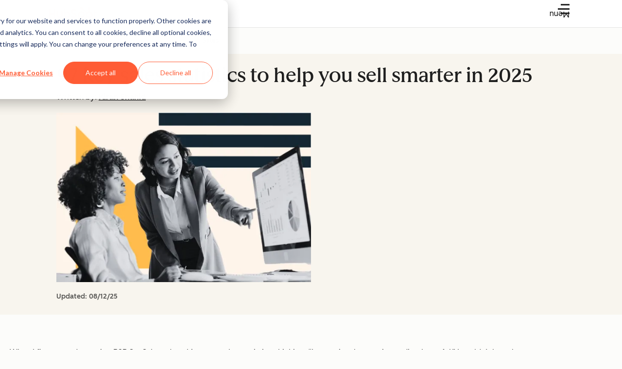

--- FILE ---
content_type: text/css
request_url: https://53.fs1.hubspotusercontent-na1.net/hubfs/53/hub_generated/template_assets/1/194399025474/1755080660474/template_colors.min.css
body_size: 624
content:
:root{--purple-100:#34388c;--neutral-60:#a65f14;--red-15:#faa0a9;--teal-100:#054d4d;--neutral-50:#b36715;--red-05:#ffd9dd;--green-90:#14592a;--gray-90:#213343;--neutral-40:#d18534;--green-80:#186932;--gray-80:#2e475d;--neutral-30:#e09f5a;--green-70:#1c7338;--orange-15:#ff974d;--gray-70:#3e5974;--violet-100:#850d63;--neutral-20:#ebb57c;--green-i-dark:#387d4e;--tangerine-15:#ffa994;--green-60:#1f7d3d;--orange-05:#ffdbc1;--gray-60:#516f90;--tangerine-05:#ffebe6;--green-50:#2a8c49;--gray-50:#607d9c;--violet-90:#990f72;--neutral-10:#fcead7;--green-40:#339c54;--gray-40:#7691ad;--violet-80:#ad1181;--green-100:#104d23;--green-30:#4fb06d;--gray-30:#99afc4;--violet-70:#bd138d;--gray-100:#192733;--teal-90:#065757;--green-20:#7bc492;--gray-20:#b6c7d6;--purple-90:#3a3f9e;--violet-60:#c7309c;--teal-80:#076666;--white:#fff;--green-10:#cae7d3;--gray-10:#eaf0f6;--purple-80:#4348b0;--violet-50:#ce4eaa;--blue-90:#00518a;--purple-70:#4e54c2;--violet-40:#d667b7;--neutral-15:#f2c99d;--teal-70:#087070;--neutral-100:#663704;--blue-80:#005896;--purple-60:#5c62d6;--violet-30:#de81c5;--neutral-05:#fef4ea;--teal-60:#0b8484;--blue-70:#005fa3;--purple-50:#7075db;--violet-20:#e69cd2;--teal-50:#0b8f8f;--blue-60:#0068b1;--purple-40:#8589e0;--violet-10:#ebb8dd;--teal-40:#0da8a8;--blue-50:#267ebd;--green-15:#a3d9b4;--gray-15:#dbe4ed;--purple-30:#999de8;--pink-90:#9e1140;--teal-30:#0fbfbf;--blue-40:#408ec5;--green-05:#daf2e2;--gray-05:#f6f9fc;--purple-20:#afb3ed;--pink-80:#b8164c;--teal-20:#57d2d2;--blue-30:#5fa3d4;--purple-10:#ced0f3;--pink-70:#cf1b57;--yellow-90:#754200;--teal-10:#b7ecec;--blue-20:#88bde3;--pink-60:#e32061;--yellow-80:#804b00;--tangerine-100:#7a2312;--blue-10:#b2d1e7;--orange-100:#733000;--violet-15:#e8a9d7;--pink-50:#f62d71;--yellow-70:#8c5200;--yellow-i-dark:#d49134;--red-90:#a11f2c;--violet-05:#fadcf2;--pink-40:#f54781;--yellow-60:#9e5d02;--red-80:#bf2434;--pink-30:#f86295;--yellow-50:#b06802;--red-70:#cf2738;--purple-15:#bdc0f0;--pink-20:#fa91b4;--yellow-40:#b87004;--red-100:#821923;--teal-15:#85dede;--red-60:#e02b3d;--purple-05:#e1e2fa;--pink-10:#fcc0d4;--yellow-30:#cc7c04;--orange-90:#823803;--teal-05:#cef2f2;--blue-15:#9ec8e6;--red-50:#ed2d40;--tangerine-90:#8c2915;--yellow-20:#e69722;--orange-80:#913e03;--blue-05:#d2e8f7;--yellow-100:#663a00;--red-40:#f24657;--tangerine-80:#9e2f19;--yellow-10:#ffcd78;--orange-70:#a34603;--red-30:#f56271;--tangerine-70:#b3361d;--orange-60:#b54f05;--orange-i-dark:#cc6d29;--red-20:#f7818c;--pink-100:#820e35;--tangerine-60:#d44325;--orange-50:#c75808;--red-10:#fbc0c6;--tangerine-50:#e04826;--pink-15:#fca9c5;--orange-40:#d95f09;--tangerine-40:#f05129;--pink-05:#ffd9e5;--orange-30:#e66910;--neutral-90:#804506;--tangerine-30:#ff5c35;--yellow-15:#ffbc4b;--orange-20:#ff8933;--neutral-80:#8c4c08;--tangerine-20:#ff7a59;--yellow-05:#ffebc9;--blue-100:#00497d;--orange-10:#ffa766;--neutral-70:#99550c;--tangerine-10:#ffcec2;--black:#000}

--- FILE ---
content_type: application/javascript
request_url: https://53.fs1.hubspotusercontent-na1.net/hubfs/53/hub_generated/module_assets/1/69920707401/1763489645826/module_social-share-on-page.min.js
body_size: -316
content:
var module_69920707401=void(()=>{const s=document.querySelector(".blog-post-social-share");Array.isArray(window._hsq)&&window._hsq.push(["addPrivacyConsentListener",e=>{e.allowed&&s.classList.remove("-hidden")}])})();
//# sourceURL=https://53.fs1.hubspotusercontent-na1.net/hubfs/53/hub_generated/module_assets/1/69920707401/1763489645826/module_social-share-on-page.js

--- FILE ---
content_type: application/javascript
request_url: https://53.fs1.hubspotusercontent-na1.net/hubfs/53/hub_generated/module_assets/1/70928313387/1763489646694/module_sticky-cta.min.js
body_size: 1164
content:
var module_70928313387=void(()=>{"use strict";var t,i={6889:()=>{},9640:(t,i,e)=>{var n=e(278);function s(t){const i="true"===t.getAttribute("aria-expanded")?"false":"true";return t.setAttribute("aria-expanded",i),i}function a(t,i){const e="expanded"===function(t){return t.hasAttribute("data-banner-state")?t.getAttribute("data-banner-state"):""}(i)?"collapsed":"expanded";return i.setAttribute("data-banner-state",e),s(t),e}const o={setTimer:1e4,timeoutId:void 0,showStickyCta(t){t.classList.remove("-hidden"),t.dataset.stickyState="visible",this.timeoutId=void 0},initialize(t){"number"==typeof this.timeoutId&&this.cancel(),this.timeoutId=setTimeout(()=>{this.showStickyCta(t)},this.setTimer),"visible"===t.dataset.stickyState&&this.cancel()},cancel(){clearTimeout(this.timeoutId),this.timeoutId=void 0}};(new class{constructor(){var t;this.stickyButtonContainer=document.getElementById("blog-post-sticky-cta"),this.personalizedContainer=document.querySelector(".blog-post-sticky-cta-personalized"),this.stickyCta=null===(t=this.stickyButtonContainer)||void 0===t?void 0:t.querySelector(".blog-post-sticky-cta-static"),this.stickyCtaTabTrap=new n.A(this.stickyButtonContainer)}activateForm(t){var i;null===(i=this.stickyButtonContainer)||void 0===i||i.setAttribute("data-form-state","active"),s(t)}initialize(){var t,i,e,n,s;const a=null===(i=null===(t=window._hsg)||void 0===t?void 0:t.personalization)||void 0===i?void 0:i.__PersonalizationManager__;a&&a.subscribe(this.handlePersonalizedEvent.bind(this)),o.initialize(this.stickyButtonContainer);const r=Array.from(null===(e=this.stickyButtonContainer)||void 0===e?void 0:e.querySelectorAll(".blog-post-sticky-cta-button")),l=null===(n=this.personalizedContainer)||void 0===n?void 0:n.querySelector(".blog-post-sticky-cta-button"),d=null===(s=this.stickyButtonContainer)||void 0===s?void 0:s.querySelector(".blog-post-sticky-cta-form-toggler");r?r.forEach(t=>{t.addEventListener("click",this.handleStickyButtonClick.bind(this,t))}):l&&l.addEventListener("click",this.handlePersonalizedButtonClick.bind(this,l)),d&&d.addEventListener("click",this.handleCtaButtonClick.bind(this,d))}handlePersonalizedEvent(t){var i,e,n,s,a,o,r,l;const d=null==t?void 0:t.isPersonalizationAllowed,c=null===(e=null===(i=null==t?void 0:t.user)||void 0===i?void 0:i.contact)||void 0===e?void 0:e.lifecyclestage,u=null===(s=null===(n=null==t?void 0:t.user)||void 0===n?void 0:n.contact)||void 0===s?void 0:s.lifecycle_stage;d&&c&&"subscriber"!==c&&"null"!==c&&("Non User"===u||"Ex Free User"===u)?(null===(a=this.stickyCta)||void 0===a||a.classList.add("-hidden"),null===(o=this.personalizedContainer)||void 0===o||o.classList.remove("-hidden")):(null===(r=this.stickyCta)||void 0===r||r.classList.remove("-hidden"),null===(l=this.personalizedContainer)||void 0===l||l.classList.add("-hidden"))}handleStickyButtonClick(t){a(t,this.stickyButtonContainer),"false"===t.getAttribute("aria-expanded")?this.stickyCtaTabTrap.unset():this.stickyCtaTabTrap.set()}handlePersonalizedButtonClick(t){a(t,this.stickyButtonContainer),"false"===t.getAttribute("aria-expanded")?this.stickyCtaTabTrap.unset():this.stickyCtaTabTrap.set()}handleCtaButtonClick(t){this.activateForm(t),this.stickyCtaTabTrap.set()}}).initialize()}},e={};function n(t){var s=e[t];if(void 0!==s)return s.exports;var a=e[t]={exports:{}};return i[t].call(a.exports,a,a.exports,n),a.exports}n.m=i,t=[],n.O=(i,e,s,a)=>{if(!e){var o=1/0;for(c=0;c<t.length;c++){for(var[e,s,a]=t[c],r=!0,l=0;l<e.length;l++)(!1&a||o>=a)&&Object.keys(n.O).every(t=>n.O[t](e[l]))?e.splice(l--,1):(r=!1,a<o&&(o=a));if(r){t.splice(c--,1);var d=s();void 0!==d&&(i=d)}}return i}a=a||0;for(var c=t.length;c>0&&t[c-1][2]>a;c--)t[c]=t[c-1];t[c]=[e,s,a]},n.d=(t,i)=>{for(var e in i)n.o(i,e)&&!n.o(t,e)&&Object.defineProperty(t,e,{enumerable:!0,get:i[e]})},n.o=(t,i)=>Object.prototype.hasOwnProperty.call(t,i),n.j=1447,(()=>{var t={1447:0};n.O.j=i=>0===t[i];var i=(i,e)=>{var s,a,[o,r,l]=e,d=0;if(o.some(i=>0!==t[i])){for(s in r)n.o(r,s)&&(n.m[s]=r[s]);if(l)var c=l(n)}for(i&&i(e);d<o.length;d++)a=o[d],n.o(t,a)&&t[a]&&t[a][0](),t[a]=0;return n.O(c)},e=self.dx7oc96dl0=self.dx7oc96dl0||[];e.forEach(i.bind(null,0)),e.push=i.bind(null,e.push.bind(e))})(),n.O(void 0,[8096],()=>n(6889));var s=n.O(void 0,[8096],()=>n(9640));s=n.O(s)})();
//# sourceURL=https://53.fs1.hubspotusercontent-na1.net/hubfs/53/hub_generated/module_assets/1/70928313387/1763489646694/module_sticky-cta.js

--- FILE ---
content_type: application/javascript
request_url: https://53.fs1.hubspotusercontent-na1.net/hubfs/53/hub_generated/template_assets/1/182662715763/1754414595388/template_personalized-sticky-cta.min.js
body_size: -137
content:
(()=>{const e=document.querySelector(".blog-post-sticky-cta-form-toggler.-personalized"),t=document.querySelector(".blog-post-sticky-cta-form");null==e||e.addEventListener("click",(()=>{t.classList.remove("-hide"),e.classList.add("-hide")}))})();
//# sourceURL=https://53.fs1.hubspotusercontent-na1.net/hubfs/53/hub_generated/template_assets/1/182662715763/1754414595388/template_personalized-sticky-cta.js

--- FILE ---
content_type: application/javascript
request_url: https://53.fs1.hubspotusercontent-na1.net/hubfs/53/hub_generated/module_assets/1/118908327807/1754414580702/module_blog-exit-intent-popup.min.js
body_size: 3290
content:
var module_118908327807=void(()=>{"use strict";var e,t={7178:()=>{},7318:(e,t,n)=>{var o=n(3429),i=n(2535);const r=e=>new i.A(e),s=(e,t)=>{e.querySelectorAll("[data-exit-intent-step]").forEach((e=>{const n=Number(e.getAttribute("data-exit-intent-step"))===t?"block":"none";e.style.display=n}))};var a,d=function(e,t,n,o){if("a"===n&&!o)throw new TypeError("Private accessor was defined without a getter");if("function"==typeof t?e!==t||!o:!t.has(e))throw new TypeError("Cannot read private member from an object whose class did not declare it");return"m"===n?o:"a"===n?o.call(e):o?o.value:t.get(e)};class u{constructor(e,t){a.set(this,void 0),this.storageKey=e,function(e,t,n,o,i){if("m"===o)throw new TypeError("Private method is not writable");if("a"===o&&!i)throw new TypeError("Private accessor was defined without a setter");if("function"==typeof t?e!==t||!i:!t.has(e))throw new TypeError("Cannot write private member to an object whose class did not declare it");"a"===o?i.call(e,n):i?i.value=n:t.set(e,n)}(this,a,t,"f")}getDismissedPopUp(e){const t=this.getDismissedPopUps(),n=u.indexOfDismissedPopUp(t,e);return n>-1?t[n]:null}addDismissedPopUp(e,t){const n=this.getDismissedPopUps(),o=u.indexOfDismissedPopUp(n,e);-1===o?n.push({id:e,expire:t}):n[o].expire=t,d(this,a,"f").setItem(this.storageKey,JSON.stringify(n))}removeDismissedPopUp(e){const t=this.getDismissedPopUps(),n=u.indexOfDismissedPopUp(t,e);if(n>-1){const e=t.filter(((e,t)=>t!==n));d(this,a,"f").setItem(this.storageKey,JSON.stringify(e))}}isDismissedPopUpExpired(e){const t=Date.now()>=e.expire;return t&&this.removeDismissedPopUp(e.id),t}static calculateExpirationInDays(e){return Date.now()+24*e*60*60*1e3}getDismissedPopUps(){const e=JSON.parse(d(this,a,"f").getItem(this.storageKey));return Array.isArray(e)?e:[]}static indexOfDismissedPopUp(e,t){return e.findIndex((e=>e.id===t))}}a=new WeakMap;const l=u;var p,f=function(e,t,n,o){if("a"===n&&!o)throw new TypeError("Private accessor was defined without a getter");if("function"==typeof t?e!==t||!o:!t.has(e))throw new TypeError("Cannot read private member from an object whose class did not declare it");return"m"===n?o:"a"===n?o.call(e):o?o.value:t.get(e)};class m{constructor(e,t){p.set(this,{}),this.event=e,function(e,t,n,o,i){if("m"===o)throw new TypeError("Private method is not writable");if("a"===o&&!i)throw new TypeError("Private accessor was defined without a setter");if("function"==typeof t?e!==t||!i:!t.has(e))throw new TypeError("Cannot write private member to an object whose class did not declare it");"a"===o?i.call(e,n):i?i.value=n:t.set(e,n)}(this,p,t,"f")}get metaData(){return f(this,p,"f")}set metaData(e){Object.keys(e).forEach((t=>{f(this,p,"f")[t]=e[t]}))}push(){m.pushDataLayer(this.event,f(this,p,"f"))}static pushDataLayer(e,t){Array.isArray(window.dataLayer)?window.dataLayer.push(Object.assign(Object.assign({},t),{event:e})):console.warn("Could not find the dataLayer on this page.")}}p=new WeakMap;const w=m,v=window.matchMedia("(min-width: 1080px)");window.matchMedia("(min-width: 600px and max-width: 1079px)"),window.matchMedia("(max-width: 599px)");var y,b,g,x,O=function(e,t,n,o){return new(n||(n=Promise))((function(i,r){function s(e){try{c(o.next(e))}catch(e){r(e)}}function a(e){try{c(o.throw(e))}catch(e){r(e)}}function c(e){var t;e.done?i(e.value):(t=e.value,t instanceof n?t:new n((function(e){e(t)}))).then(s,a)}c((o=o.apply(e,t||[])).next())}))},D=function(e,t,n,o){if("a"===n&&!o)throw new TypeError("Private accessor was defined without a getter");if("function"==typeof t?e!==t||!o:!t.has(e))throw new TypeError("Cannot read private member from an object whose class did not declare it");return"m"===n?o:"a"===n?o.call(e):o?o.value:t.get(e)},E=function(e,t){var n={};for(var o in e)Object.prototype.hasOwnProperty.call(e,o)&&t.indexOf(o)<0&&(n[o]=e[o]);if(null!=e&&"function"==typeof Object.getOwnPropertySymbols){var i=0;for(o=Object.getOwnPropertySymbols(e);i<o.length;i++)t.indexOf(o[i])<0&&Object.prototype.propertyIsEnumerable.call(e,o[i])&&(n[o[i]]=e[o[i]])}return n};b=new WeakMap,y=new WeakSet,g=function(){if(!this.baseURL)throw new Error("Request URL must be a valid string.")},x=function(e,t){switch(t){case"array-buffer":return e.arrayBuffer();case"blob":return e.blob();case"form-data":return e.formData();case"text":return e.text();default:return e.json()}};const P=class{constructor(e=null){y.add(this),b.set(this,{get:{Accept:"application/json"},post:{"Content-Type":"application/json"}}),this.baseURL=e}getDefaultHeaders(e){switch(e){case"get":return D(this,b,"f").get;case"post":return D(this,b,"f").post;default:return D(this,b,"f")}}setDefaultHeaders(e,t){const n=e.toLowerCase();return D(this,b,"f")[n]?Object.keys(t).forEach((e=>{D(this,b,"f")[n][e]=t[e]})):console.warn(`Header type <${n}> does not exist in default headers`),this}get(){return O(this,arguments,void 0,(function*(e={}){var{endpoint:t="",responseType:n="json",headers:o={}}=e,i=E(e,["endpoint","responseType","headers"]);D(this,y,"m",g).call(this);const r=yield fetch(this.baseURL+t,Object.assign(Object.assign({},i),{headers:Object.assign(Object.assign({},o),D(this,b,"f").get),method:"GET"}));if(!r.ok)throw new Error(r.statusText);return D(this,y,"m",x).call(this,r,n)}))}post(){return O(this,arguments,void 0,(function*(e={}){var{endpoint:t="",responseType:n="json",headers:o={},body:i=""}=e,r=E(e,["endpoint","responseType","headers","body"]);D(this,y,"m",g).call(this);const s=yield fetch(this.baseURL+t,Object.assign(Object.assign({},r),{headers:Object.assign(Object.assign({},D(this,b,"f").post),o),body:i,method:"POST"}));if(!s.ok)throw new Error(s.statusText);return D(this,y,"m",x).call(this,s,n)}))}};function T(e,t,n){return function(e,t,n,o){return new(n||(n=Promise))((function(i,r){function s(e){try{c(o.next(e))}catch(e){r(e)}}function a(e){try{c(o.throw(e))}catch(e){r(e)}}function c(e){var t;e.done?i(e.value):(t=e.value,t instanceof n?t:new n((function(e){e(t)}))).then(s,a)}c((o=o.apply(e,t||[])).next())}))}(this,void 0,void 0,(function*(){try{let o=`/form/submit/v3/?formId=${t}`;o=n?o.concat(`&portalId=${n}`):o;const i=new P(window.location.hostname.includes("hubspot-developers")||window.location.hostname.includes("hs-sites")||window.location.hostname.includes("local.hubspot.com")?"http://localhost:4000/dev":window.location.hostname.includes("wthubspot")?"https://wtcfns.hubspot.com/wt-api-qa":"https://wtcfns.hubspot.com/wt-api"),r=yield i.post({endpoint:o,body:JSON.stringify(e),crossDomain:!0});return w.pushDataLayer("BlogSubscribe",{eventCategory:"Blog",eventAction:"Subscription Form",eventLabel:"email"}),r}catch(e){throw console.error(e),Error("There was a problem with the form, please try again later")}}))}var L=function(e,t,n,o){return new(n||(n=Promise))((function(i,r){function s(e){try{c(o.next(e))}catch(e){r(e)}}function a(e){try{c(o.throw(e))}catch(e){r(e)}}function c(e){var t;e.done?i(e.value):(t=e.value,t instanceof n?t:new n((function(e){e(t)}))).then(s,a)}c((o=o.apply(e,t||[])).next())}))};const U=document.querySelector(".blog-exit-intent-form"),A=e=>(0,o.DT)(e.find((e=>"email"===e.name)).value),S=()=>{try{const e=document.getElementById("blog-exit-intent-modal");if(v.matches&&e){const{isFormSubmitted:t,formId:n,expirationLength:o}=e.dataset,i=new l("beip_ignored",localStorage),a=i.getDismissedPopUp(n),c=!!a&&!i.isDismissedPopUpExpired(a);let d=Number(o);if(d=d>0?d:7,"false"===t&&!c){const t=r(e.id);t.on("close",(()=>{i.addDismissedPopUp(n,l.calculateExpirationInDays(d))})),U&&(s(t.modal,1),(e=>{const t=n=>{if(window.exitIntentDisabled)return;const{clientY:o}=n;o<=0&&(e.open(),document.removeEventListener("mouseout",t))};document.addEventListener("mouseout",t)})(t),t.mount(),U.addEventListener("submit",(e=>{!function(e){L(this,void 0,void 0,(function*(){var t,n,o;try{e.preventDefault();const i=e.target,r=[...i.querySelectorAll("input")],s=r.filter((e=>e.checked)).map((e=>e.getAttribute("data-subscription-type-id"))),a=function(e){return e.filter((e=>e.checked&&e.getAttribute("data-frequency-field"))).map((e=>({name:e.getAttribute("data-frequency-field"),value:e.getAttribute("data-frequency")})))}(r),c=function(e){return e.filter((e=>e.getAttribute("data-input-name"))).map((e=>({name:e.getAttribute("data-input-name"),value:"checkbox"===e.type?e.checked:e.value})))}(r),d=document.querySelector(".blog-exit-intent-submitted-message"),u=[...c,...a].filter((e=>!1!==e.value));if(!A(u))throw new Error("The value for email is invalid");const l=function(){const t=document.cookie.match(new RegExp("(^| )hubspotutk=([^;]+)"));return t?t[2]:void 0}(),p=document.querySelector(".blog-exit-intent .blog-exit-intent-form-privacy-policy").innerText,h=null===(n=null===(t=null===window||void 0===window?void 0:window._hsg)||void 0===t?void 0:t.visitorLocale)||void 0===n?void 0:n.ip,f=!!/^([\da-f]{1,4}:){7}[\da-f]{1,4}$/i.test(o=h)||!!/^(\d{1,3}\.){3}\d{1,3}$/i.test(o),m={fields:u,context:{hutk:l,pageUri:window.location.href,pageName:document.title,ipAddress:f?h:"0.0.0.0"},legalConsentOptions:{legitimateInterest:{value:!0,subscriptionTypeIds:s,legalBasis:"LEAD",text:p}},skipValidation:!0};yield T(m,i.dataset.formid),U.classList.add("-submitted"),d.removeAttribute("hidden")}catch(e){console.error(e)}}))}(e);const o=[...U.querySelectorAll("input")];A(o)&&(w.pushDataLayer("newsletter_subscribe"),s(t.modal,2),i.addDismissedPopUp(n,l.calculateExpirationInDays(d)))})))}}}catch(e){console.error(e)}};window._hsq=window._hsq||[],document.addEventListener("DOMContentLoaded",(()=>{window._hsq.push(["addPrivacyConsentListener",e=>L(void 0,void 0,void 0,(function*(){try{e.allowed&&S()}catch(e){console.error(e)}}))])}))}},n={};function o(e){var i=n[e];if(void 0!==i)return i.exports;var r=n[e]={exports:{}};return t[e].call(r.exports,r,r.exports,o),r.exports}o.m=t,e=[],o.O=(t,n,i,r)=>{if(!n){var s=1/0;for(u=0;u<e.length;u++){for(var[n,i,r]=e[u],a=!0,c=0;c<n.length;c++)(!1&r||s>=r)&&Object.keys(o.O).every((e=>o.O[e](n[c])))?n.splice(c--,1):(a=!1,r<s&&(s=r));if(a){e.splice(u--,1);var d=i();void 0!==d&&(t=d)}}return t}r=r||0;for(var u=e.length;u>0&&e[u-1][2]>r;u--)e[u]=e[u-1];e[u]=[n,i,r]},o.d=(e,t)=>{for(var n in t)o.o(t,n)&&!o.o(e,n)&&Object.defineProperty(e,n,{enumerable:!0,get:t[n]})},o.o=(e,t)=>Object.prototype.hasOwnProperty.call(e,t),o.j=1264,(()=>{var e={1264:0};o.O.j=t=>0===e[t];var t=(t,n)=>{var i,r,[s,a,c]=n,d=0;if(s.some((t=>0!==e[t]))){for(i in a)o.o(a,i)&&(o.m[i]=a[i]);if(c)var u=c(o)}for(t&&t(n);d<s.length;d++)r=s[d],o.o(e,r)&&e[r]&&e[r][0](),e[r]=0;return o.O(u)},n=self.dx7oc96dl0=self.dx7oc96dl0||[];n.forEach(t.bind(null,0)),n.push=t.bind(null,n.push.bind(n))})(),o.O(void 0,[8096],(()=>o(7178)));var i=o.O(void 0,[8096],(()=>o(7318)));i=o.O(i)})();
//# sourceURL=https://53.fs1.hubspotusercontent-na1.net/hubfs/53/hub_generated/module_assets/1/118908327807/1754414580702/module_blog-exit-intent-popup.js

--- FILE ---
content_type: application/javascript
request_url: https://53.fs1.hubspotusercontent-na1.net/hubfs/53/hub_generated/template_assets/1/190035308882/1754414591401/template_cta-with-form.min.js
body_size: -104
content:
(()=>{"use strict";class t{constructor(t){this.module=t}init(){var t;this.advanceToFormButton=this.module.querySelector(".blog-cta-with-form-initiation-button");const e=this.module.querySelector(".blog-cta-with-form-form");return e&&(this.form=e.querySelector(".msf"),this.redirectUrl=null===(t=this.form)||void 0===t?void 0:t.dataset.redirectUrl),this.showState("offer"),this.attachEventListeners(),this}showState(t){this.module.dataset.state=t}handleRffSuccess(){window.open(this.redirectUrl,"_blank"),this.showState("thank-you")}attachEventListeners(){this.advanceToFormButton&&this.advanceToFormButton.addEventListener("click",(()=>this.showState("form"))),this.form&&this.form.addEventListener("onRffSuccess",this.handleRffSuccess.bind(this))}}document.querySelectorAll(".blog-cta-with-form").forEach((e=>{new t(e).init()}))})();
//# sourceURL=https://53.fs1.hubspotusercontent-na1.net/hubfs/53/hub_generated/template_assets/1/190035308882/1754414591401/template_cta-with-form.js

--- FILE ---
content_type: application/javascript
request_url: https://53.fs1.hubspotusercontent-na1.net/hubfs/53/hub_generated/template_assets/1/77591971376/1761584431240/template_post.min.js
body_size: -133
content:
(()=>{"use strict";var e={3773:()=>{}},t={};!function o(r){var n=t[r];if(void 0!==n)return n.exports;var a=t[r]={exports:{}};return e[r](a,a.exports,o),a.exports}(3773),document.addEventListener("DOMContentLoaded",()=>{const e=document.getElementsByClassName("blog-post-header-author-avatar");for(let t=0;t<e.length;t++){const o=e[t];o.addEventListener("error",()=>{o.remove()})}const t=document.querySelectorAll(".blog-gated-content-container"),o=navigator.userAgent.includes("Googlebot");t.length>0&&!o&&t.forEach(e=>{e.removeAttribute("hidden")})})})();
//# sourceURL=https://53.fs1.hubspotusercontent-na1.net/hubfs/53/hub_generated/template_assets/1/77591971376/1761584431240/template_post.js

--- FILE ---
content_type: application/javascript
request_url: https://53.fs1.hubspotusercontent-na1.net/hubfs/53/hub_generated/template_assets/1/80991207740/1762952724622/template_icons.min.js
body_size: 864
content:
(()=>{"use strict";const c=Object.freeze({PROD:"PROD",QA:"QA",DEV:"DEV"}),o=["hubspot-developers","hs-sites","local.hubspot.com","localhost"],i=(c,o,i)=>{(c=document.querySelectorAll(c)).forEach(c=>fetch(c.dataset.src).then(c=>{if(c.ok)return c.text();throw new Error(`HTTP ${c.status}: `+c.statusText)}).then(o=>((c,o)=>{if(!(c=(new DOMParser).parseFromString(c,"image/svg+xml").querySelector("svg")))throw new Error("Failed to parse SVG from response data");o.id&&(c.id=o.id),o.className&&c.classList&&(c.classList=o.classList);var i=o.getAttribute("style");return i&&c.setAttribute("style",i),o.parentNode&&o.parentNode.replaceChild(c,o),c})(o,c)).then(o).catch(o=>{console.error(o),i&&i(o,c)}))};let l={[c.DEV]:"/assets/icons/icons.svg",[c.QA]:"https://www.wthubspot.com/hubfs/assets/hs-components/v4/icons/icons.svg",[c.PROD]:"https://www.hubspot.com/hubfs/assets/hs-components/v4/icons/icons.svg"},n=(["cl-icon-add","cl-icon-ai-message","cl-icon-artificial-intelligence","cl-icon-audio-headset","cl-icon-bulb","cl-icon-cap","cl-icon-caret-first","cl-icon-caret-last","cl-icon-check-circle","cl-icon-claude","cl-icon-close","cl-icon-copy","cl-icon-cta","cl-icon-date","cl-icon-deals","cl-icon-delete","cl-icon-desktop","cl-icon-down","cl-icon-download","cl-icon-dropdown","cl-icon-duplicate","cl-icon-dynamic","cl-icon-edit-description","cl-icon-edit","cl-icon-ellipsis","cl-icon-email","cl-icon-expand","cl-icon-external-link","cl-icon-facebook","cl-icon-file","cl-icon-filter","cl-icon-flickr","cl-icon-gallery","cl-icon-gemini","cl-icon-github","cl-icon-globe","cl-icon-google-plus","cl-icon-grok","cl-icon-hamburger-menu","cl-icon-image","cl-icon-inbound","cl-icon-information","cl-icon-insert","cl-icon-instagram","cl-icon-languages","cl-icon-left","cl-icon-less-circle","cl-icon-link","cl-icon-linkedin","cl-icon-lists","cl-icon-location","cl-icon-logo","cl-icon-mail","cl-icon-marketing","cl-icon-medium","cl-icon-messages","cl-icon-messenger","cl-icon-mobile","cl-icon-more-circle","cl-icon-next","cl-icon-online-registration","cl-icon-openai","cl-icon-pause","cl-icon-perplexity","cl-icon-phone","cl-icon-pinterest","cl-icon-play","cl-icon-podcast","cl-icon-previous","cl-icon-question-mark","cl-icon-refresh","cl-icon-remove","cl-icon-right","cl-icon-rotate","cl-icon-search","cl-icon-section-header","cl-icon-send","cl-icon-simple-bot","cl-icon-slack","cl-icon-slideshare","cl-icon-soundcloud","cl-icon-star","cl-icon-stop","cl-icon-success","cl-icon-tablet","cl-icon-tag","cl-icon-template","cl-icon-text-body-expanded","cl-icon-thumbs-down","cl-icon-thumbs-up","cl-icon-tiktok","cl-icon-twitter","cl-icon-up","cl-icon-upload","cl-icon-user","cl-icon-video-play","cl-icon-video","cl-icon-warning","cl-icon-website","cl-icon-whatsapp","cl-icon-x-circle","cl-icon-youtube","cl-icon-zoom-in","cl-icon-zoom-out"].filter(c=>c.startsWith("cl-icon-")),"cl-svg-map"),e="."+n;(()=>{try{if(!document.querySelector(e)){var t=document.createElement("img");let s=((i=window.location.hostname)=>o.some(c=>i.includes(c))?c.DEV:i.includes("wthubspot")?c.QA:c.PROD)();t.dataset.src=l[s||c.PROD],t.setAttribute("style","display: none !important"),t.classList.add(n),document.body.prepend(t),i(e,()=>{},(o,n)=>{s===c.DEV&&(n.dataset.src=l[c.PROD],i(e))})}}catch(t){console.error(t)}})()})();
//# sourceURL=https://53.fs1.hubspotusercontent-na1.net/hubfs/53/hub_generated/template_assets/1/80991207740/1762952724622/template_icons.js

--- FILE ---
content_type: application/javascript
request_url: https://53.fs1.hubspotusercontent-na1.net/hubfs/53/hub_generated/module_assets/1/187845679994/1754401607989/module_read-time-bar.min.js
body_size: 971
content:
var module_187845679994=void(()=>{"use strict";(()=>{var e,t,r,n,o,i=function(){function e(e){var t=void 0===e?{}:e,r=t.max,n=void 0===r?100:r,o=t.min,i=void 0===o?0:o,s=t.progress,a=void 0===s?0:s;this.max=n,this.min=i,this.progressValue=a}return Object.defineProperty(e.prototype,"progress",{get:function(){return this.progressValue},set:function(e){e>this.max?this.progressValue=this.max:e<this.min?this.progressValue=this.min:this.progressValue=e},enumerable:!1,configurable:!0}),e}(),s=(e=function(t,r){return e=Object.setPrototypeOf||{__proto__:[]}instanceof Array&&function(e,t){e.__proto__=t}||function(e,t){for(var r in t)Object.prototype.hasOwnProperty.call(t,r)&&(e[r]=t[r])},e(t,r)},function(t,r){if("function"!=typeof r&&null!==r)throw new TypeError("Class extends value "+String(r)+" is not a constructor or null");function n(){this.constructor=t}e(t,r),t.prototype=null===r?Object.create(r):(n.prototype=r.prototype,new n)}),a=function(e,t,r,n){if("a"===r&&!n)throw new TypeError("Private accessor was defined without a getter");if("function"==typeof t?e!==t||!n:!t.has(e))throw new TypeError("Cannot read private member from an object whose class did not declare it");return"m"===r?n:"a"===r?n.call(e):n?n.value:t.get(e)},c=function(e,t,r,n,o){if("m"===n)throw new TypeError("Private method is not writable");if("a"===n&&!o)throw new TypeError("Private accessor was defined without a setter");if("function"==typeof t?e!==t||!o:!t.has(e))throw new TypeError("Cannot write private member to an object whose class did not declare it");return"a"===n?o.call(e,r):o?o.value=r:t.set(e,r),r},u=function(e){function i(i,s){var c=void 0===s?{}:s,u=c.progress,f=void 0===u?0:u,l=c.isVisible,p=void 0===l||l,h=e.call(this,{progress:f>100?100:f})||this;return t.set(h,void 0),r.set(h,void 0),n.set(h,void 0),o.set(h,[]),h.queryElement(i),h.queryBarElement(a(h,t,"f")),h.queryContentElement(i),h.setBarElementAttributes(),h.attachScrollEvent(),p?h.show():h.hide(),h}return s(i,e),Object.defineProperty(i.prototype,"progress",{get:function(){return this.progressValue},set:function(t){e.prototype.progress=t,a(this,r,"f").setAttribute("value",t.toString()),a(this,o,"f").forEach((function(e){return e(t)}))},enumerable:!1,configurable:!0}),i.prototype.show=function(){this.isVisible=!0,a(this,t,"f").classList.add("-active")},i.prototype.hide=function(){this.isVisible=!1,a(this,t,"f").classList.remove("-active")},i.prototype.setBarElementAttributes=function(){a(this,r,"f").setAttribute("max",this.max.toString());var e=a(this,r,"f").getAttribute("aria-hidden");e&&"false"!==e||a(this,r,"f").setAttribute("aria-hidden","true")},i.prototype.attachScrollEvent=function(){var e=this;window.addEventListener("scroll",(function(t){var r=t.currentTarget,o=r.innerHeight,s=r.scrollY,c=a(e,n,"f"),u=c.offsetHeight,f=c.offsetTop;e.progress=i.calculateScroll(o,s,u,f)}))},i.prototype.addProgressListener=function(e){-1===a(this,o,"f").indexOf(e)&&a(this,o,"f").push(e)},i.prototype.queryElement=function(e){if(void 0===e&&(e=""),c(this,t,document.querySelector('[data-read-time-bar="'.concat(e,'"]')),"f"),!(a(this,t,"f")instanceof HTMLElement))throw new Error("[ReadTimeBar] component element must be an instance of HTMLElement.")},i.prototype.queryBarElement=function(e){if(!(e instanceof HTMLElement))throw new Error("[ReadTimeBar] component element must be an instance of HTMLElement.");if(c(this,r,e.querySelector("progress"),"f"),!(a(this,r,"f")instanceof HTMLProgressElement))throw new Error("[ReadTimeBar] parent element must include instance of HTMLProgressElement.")},i.prototype.queryContentElement=function(e){if(void 0===e&&(e=""),c(this,n,document.getElementById(e),"f"),!(a(this,n,"f")instanceof HTMLElement))throw new Error("[ReadTimeBar] content element must be an instance of HTMLElement.")},i.calculateScroll=function(e,t,r,n){var o=t/(r+n-e)*100;return Math.ceil(o)},i}(i);t=new WeakMap,r=new WeakMap,n=new WeakMap,o=new WeakMap;var f=new u("blog-page-read-time",{isVisible:!1});f.addProgressListener((function(e){e>0&&!f.isVisible?f.show():e<=0&&f.hide()}))})()})();
//# sourceURL=https://53.fs1.hubspotusercontent-na1.net/hubfs/53/hub_generated/module_assets/1/187845679994/1754401607989/module_read-time-bar.js

--- FILE ---
content_type: application/javascript
request_url: https://53.fs1.hubspotusercontent-na1.net/hubfs/53/hub_generated/template_assets/1/56723797352/1761648300688/template_main.min.js
body_size: 357
content:
(()=>{"use strict";const t=()=>function(n,t,e,o){return new(e||(e=Promise))(function(d,s){function i(n){try{c(o.next(n))}catch(n){s(n)}}function u(n){try{c(o.throw(n))}catch(n){s(n)}}function c(n){var t;n.done?d(n.value):(t=n.value,t instanceof e?t:new e(function(n){n(t)})).then(i,u)}c((o=o.apply(n,t||[])).next())})}(void 0,void 0,void 0,function*(){window.PushlySDK=window.PushlySDK||[],window.pushly=function(){window.PushlySDK.push(Object.assign({},arguments))},window.pushly("load",{domainKey:"t5cFPZdbTZK121lWfQY9d8bNKdFaCkQ5uKTt",sw:"https://thehustle.co/hubfs/pushly-sdk-worker.js"})}),e=window.location.host.includes("thehustle");document.addEventListener("DOMContentLoaded",()=>{e&&window._hsq.push(["addPrivacyConsentListener",n=>{n.allowed&&((n=>{if(!n.length)return!1;const t=document.querySelectorAll("script");for(let e=0;e<t.length;e++){const o=t[e];if(n.find(n=>{var t;return null===(t=o.src)||void 0===t?void 0:t.includes(n)}))return!0}return!1})(["pushly-sdk.min.js"])||(n=>{const t=document.createElement("script");t.src="https://cdn.p-n.io/pushly-sdk.min.js?domain_key=t5cFPZdbTZK121lWfQY9d8bNKdFaCkQ5uKTt",t.async=!0,t.onload=()=>n(),document.body.appendChild(t)})(t))}])})})();
//# sourceURL=https://53.fs1.hubspotusercontent-na1.net/hubfs/53/hub_generated/template_assets/1/56723797352/1761648300688/template_main.js

--- FILE ---
content_type: application/javascript
request_url: https://53.fs1.hubspotusercontent-na1.net/hubfs/53/hub_generated/module_assets/1/104842557838/1763489641092/module_full-width-cta.min.js
body_size: 84
content:
var module_104842557838=void(()=>{"use strict";(()=>{const t=class{constructor(t){this.module=t,this.advanceToFormButton=t.querySelector(".blog-fwcta-form-initiation-button"),this.advanceToFormButton&&(this.form=t.querySelector(".blog-fwcta-form .msf"),this.redirectUrl=this.form.dataset.redirectUrl),this.showState("offer"),this.attachEventListeners()}showState(t){this.module.dataset.state=t}handleRffSuccess(){window.open(this.redirectUrl,"_blank"),this.showState("thank-you")}attachEventListeners(){this.form&&(this.advanceToFormButton.addEventListener("click",()=>this.showState("form")),this.form.addEventListener("onRffSuccess",this.handleRffSuccess.bind(this)))}};Array.from(document.querySelectorAll(".blog-fwcta")).forEach(e=>new t(e))})()})();
//# sourceURL=https://53.fs1.hubspotusercontent-na1.net/hubfs/53/hub_generated/module_assets/1/104842557838/1763489641092/module_full-width-cta.js

--- FILE ---
content_type: application/javascript
request_url: https://53.fs1.hubspotusercontent-na1.net/hubfs/53/hub_generated/module_assets/1/77591239588/1761584421175/module_social-share-popover.min.js
body_size: 13158
content:
var module_77591239588=void(()=>{var e={1908:(e,t)=>{"use strict";Object.defineProperty(t,"__esModule",{value:!0});var n=["area","base","br","col","command","embed","hr","img","input","keygen","link","meta","param","source","track","wbr"],o=["address","article","aside","blockquote","canvas","dd","div","dl","dt","fieldset","figcaption","figure","footer","form","h1","h2","h3","h4","h5","h6","header","hgroup","hr","li","main","nav","noscript","ol","output","p","pre","section","table","tbody","tfoot","thead","tr","ul","video"],r=["audio","math","svg","video"],i=10,u=/[<&\n\ud800-\udbff]/,f=/[<&\ud800-\udbff]/,d=/\s+/g;function h(e,t){for(var n=e.length,o=t;o<n;o++)if(m(e.charCodeAt(o)))return o;return n}function p(e){return e>=48&&e<=57||e>=65&&e<=90||e>=97&&e<=122}function b(e,t){var n=e.charCodeAt(t);if(n===i)return!0;if(60===n){var r="("+o.join("|")+"|br)";return new RegExp("^<"+r+"[\t\n\f\r ]*/?>","i").test(e.slice(t))}return!1}function m(e){return 9===e||10===e||12===e||13===e||32===e}function y(e){for(var t=e.length-1;t>=0;t--){var n=e[t];if("li"===n||"td"===n)return!1;if("ol"===n||"table"===n||"ul"===n)return!0}return!1}function g(e){return e.trim().replace(d," ")}function v(e,t){var n=e.charCodeAt(t);if(55296==(64512&n)){var o=e.charCodeAt(t+1);if(56320==(64512&o))return String.fromCharCode(n,o)}return String.fromCharCode(n)}t.default=function(e,t,d){return void 0===d&&(d={}),e?(e=e.toString(),d.html?function(e,t,d){for(var w=d.imageWeight,S=void 0===w?2:w,x=d.indicator,E=void 0===x?"…":x,k=d.maxLines,C=void 0===k?1/0:k,A=d.stripTags,O=void 0!==A&&A,T=E.length,P=1,W="boolean"==typeof O?function(){return O}:function(e){return O.includes(e)},L=[],j=function(e){for(var t;void 0!==(t=L.pop());)W(t)||(e+="</"+t+">");return e},_=0,z=-1,F=e.length;_<F;_++){var R=_?e.slice(_):e,I=y(L),M=z>-1||I?f:u,D=R.search(M),N=D>-1?D:R.length;if(-1===z)if(I){var H=g(N===R.length?R:R.slice(0,D));if(W(L[L.length-1])){var U=_>0&&!m(e.charCodeAt(_-1)),B=!m(e.charCodeAt(_+N));H.length>0?H=(U?" ":"")+H+(B?" ":""):U&&B&&(H=" "),e=e.slice(0,_)+H+e.slice(_+N),N=H.length}if((T+=H.length)>t)break}else if((T+=N)>t){_=Math.max(_+N-T+t,0);break}if(_+=N,-1===D)break;if(60===(se=e.charCodeAt(_))){var $=33===(ne=e.charCodeAt(_+1));if($&&"--"===e.substr(_+2,2))_=e.indexOf("--\x3e",_+4)+3-1;else if($&&"[CDATA["===e.substr(_+2,7))_=e.indexOf("]]>",_+9)+3-1;else{var q=47===ne;if(T===t&&!q){T++;break}for(var K=0,G=_,V=!1;;){if(++G>=F)throw new Error("Invalid HTML: "+e);var Y=e.charCodeAt(G);if(V)K?Y===K&&(V=!1):m(Y)?V=!1:62===Y&&(V=!1,G--);else if(61===Y){for(;m(e.charCodeAt(G+1));)G++;V=!0;var Z=e.charCodeAt(G+1);34===Z||39===Z?(K=Z,G++):K=0}else if(62===Y){var Q=_+(q?2:1),J=Math.min(h(e,Q),G);47===(ae=e.slice(Q,J).toLowerCase()).charCodeAt(ae.length-1)&&(ae=ae.slice(0,ae.length-1));var X=W(ae);if(q){if(L.pop()!==ae)throw new Error("Invalid HTML: "+e);if(r.includes(ae))if(r.some(function(e){return L.includes(e)}));else if(X)_=z,z=-1;else if(z=-1,(T+=S)>t)break;if(o.includes(ae)&&-1===z&&!X&&++P>C){L.push(ae);break}}else if(n.includes(ae)||47===e.charCodeAt(G-1)){if(X);else if("br"===ae){if(++P>C)break}else if("img"===ae&&(T+=S)>t)break}else r.some(function(e){return L.includes(e)})||r.includes(ae)&&(z=_),L.push(ae);X&&-1===z?(e=e.slice(0,_)+e.slice(G+1),_--):_=G;break}}if(T>t||P>C)break}}else if(38===se){G=_+1;for(var ee=!0;;){var te=e.charCodeAt(G);if(!p(te)){if(59===te)break;ee=!1;break}G++}if(-1===z&&++T>t)break;ee&&(_=G)}else if(se===i){if(++T>t)break;if(++P>C)break}else{if(-1===z&&++T>t)break;var ne;55296==(64512&se)&&56320==(64512&(ne=e.charCodeAt(_+1)))&&_++}}if(T>t){var oe=function(e,t){var n=v(e,t);if("&"===n)for(;;){t++;var o=e.charCodeAt(t);if(!p(o)){if(59===o){n+=String.fromCharCode(o);break}break}n+=String.fromCharCode(o)}return n}(e,_);if(E){for(var re=_+oe.length;60===e.charCodeAt(re)&&47===e.charCodeAt(re+1);){var ie=e.indexOf(">",re+2)+1;if(!ie)break;re=ie}re&&(re===e.length||b(e,re))&&(_+=oe.length,oe=e.charAt(_))}for(;"<"===oe&&47===e.charCodeAt(_+1);){var ae;if(!(ae=L.pop()))break;var le=e.indexOf(">",_+2);if(-1===le||e.slice(_+2,le).trim()!==ae)throw new Error("Invalid HTML: "+e);W(ae)?e=e.slice(0,_)+e.slice(le+1):_=le+1,oe=e.charAt(_)}if(_<e.length){if(!d.breakWords)for(var ce=_-E.length;ce>=0;ce--){var se;if(62===(se=e.charCodeAt(ce))||59===se)break;if(se===i||60===se){_=ce;break}if(m(se)){_=ce+(E?1:0);break}}var ue=e.slice(0,_);return b(e,_)||(ue+=E),j(ue)}}else if(P>C)return j(e.slice(0,_));return e}(e,t,d):function(e,t,n){for(var o=n.indicator,r=void 0===o?"…":o,a=n.maxLines,l=void 0===a?1/0:a,c=r.length,s=1,u=0,f=e.length;u<f&&!(++c>t);u++)if((b=e.charCodeAt(u))===i){if(++s>l)break}else 55296==(64512&b)&&56320==(64512&e.charCodeAt(u+1))&&u++;if(c>t){var d=v(e,u);if(r){var h=u+d.length;if(h===e.length)return e;if(e.charCodeAt(h)===i)return e.slice(0,u+d.length)}if(!n.breakWords)for(var p=u-r.length;p>=0;p--){var b;if((b=e.charCodeAt(p))===i){u=p,d="\n";break}if(m(b)){u=p+(r?1:0);break}}return e.slice(0,u)+("\n"===d?"":r)}return s>l?e.slice(0,u):e}(e,t,d)):""}},9017:function(e,t,n){var o,r,i;function a(e){return a="function"==typeof Symbol&&"symbol"==typeof Symbol.iterator?function(e){return typeof e}:function(e){return e&&"function"==typeof Symbol&&e.constructor===Symbol&&e!==Symbol.prototype?"symbol":typeof e},a(e)}i=function(){"use strict";function e(e,t){return u||(u=function(e){for(var t="atchesSelector",n=["matches","m"+t,"webkitM"+t,"mozM"+t,"msM"+t,"oM"+t],o=0;o<n.length;o++){var r=n[o];if(e[r])return r}}(e)),e[u](t)}function t(t,n){for(var o=t;o&&(1!==o.nodeType||!e(o,n));)o=o.parentNode;return o}function n(e,t){if(t&&"object"===(void 0===t?"undefined":f(t)))for(var n in t)e[n]=t[n];return e}function o(e){return"function"==typeof e}function r(e){if(Array.isArray(e)){for(var t=0,n=Array(e.length);t<e.length;t++)n[t]=e[t];return n}return Array.from(e)}function i(e,t){var n=void 0,o=e.getClientRects(),i=[].slice.bind(o);if(t){for(var a=1/0,l=o.length;l--;){var c=o[l];if(c.left>a)break;a=c.left}n=i(l+1)}else{for(var s=-1/0,u=0;u<o.length;u++){var f=o[u];if(f.right<s)break;s=f.right}n=i(0,u)}return{top:Math.min.apply(Math,r(n.map(function(e){return e.top}))),bottom:Math.max.apply(Math,r(n.map(function(e){return e.bottom}))),left:n[0].left,right:n[n.length-1].right}}function l(e,n){var o=e.cloneRange();if(e.collapsed||!n)return o;var r=t(e.startContainer,n);return r?function(e,t){var n=e.compareDocumentPosition(t);return!n||(16&n)>0}(r,e.endContainer)||o.setEnd(r,r.childNodes.length):(r=t(e.endContainer,n))?o.setStart(r,0):o.collapse(),o}function c(e,t,n){var o=n.document,r=o.defaultView,a=function(e){if(e.isCollapsed)return!0;var t=e.anchorNode.compareDocumentPosition(e.focusNode);return t?(4&t)>0:e.anchorOffset<e.focusOffset}(r.getSelection()),l=i(t,a),c=function(e){var t=e.document.body;return("static"===e.getComputedStyle(t).position?t.parentNode:t).getBoundingClientRect()}(r),s=e.style;a?s.right=o.documentElement.clientWidth-(l.right+c.left)+"px":s.left=l.left-c.left+"px",s.width=l.right-l.left+"px",s.height=l.bottom-l.top+"px",s.top=l.top-c.top+"px",s.position="absolute",e.className=n.popoverClass}function s(e){return{createPopover:function(){var n=e.createElement("div");return n.addEventListener("click",function(e){!function(e,n){var r=t(n.target,"["+d+"]");if(r){var i=function(e,t){for(var n=0;n<e.length;n++){var o=e[n];if(o.name===t)return o}}(e,r.getAttribute(d));i&&o(i.action)&&i.action(n,r)}}(this.sharers,e)}),n},attachPopover:function(t){e.body.appendChild(t)},removePopover:function(e){var t=e.parentNode;t&&t.removeChild(e)}}}var u=void 0,f="function"==typeof Symbol&&"symbol"==a(Symbol.iterator)?function(e){return a(e)}:function(e){return e&&"function"==typeof Symbol&&e.constructor===Symbol&&e!==Symbol.prototype?"symbol":a(e)},d="data-share-via",h=void 0,p=["selectionchange","mouseup","touchend","touchcancel"];return function(e){function t(e){g.addEventListener(e,a)}function r(e){g.removeEventListener(e,a)}function i(){w&&c(w,u(),b)}function a(e){var t=e.type;!w!=("selectionchange"===t)&&setTimeout(function(){var e=u();e?function(e){var t=!w,n=e.toString(),r=b.transformer(n),i=b.sharers.filter(d.bind(null,r,n));i.length?(t&&(w=S.createPopover()),w.sharers=i,w.innerHTML=function(e,t,n,o){var r=e.shareUrl||e.document.defaultView.location;return"<ul>"+t.map(function(e){return'<li data-share-via="'+e.name+'">'+e.render.call(e,n,o,r)+"</li>"}).join("")+"</ul>"}(b,i,r,n),c(w,e,b),t&&(S.attachPopover(w),o(b.onOpen)&&b.onOpen(w,r,n))):w&&f()}(e):f()},10)}function u(){var e=v.getSelection(),t=e.rangeCount&&e.getRangeAt(0);if(t){var n=l(t,b.selector);if(!n.collapsed&&n.getClientRects().length)return n}}function f(){w&&(S.removePopover(w),w=h,o(b.onClose)&&b.onClose())}function d(e,t,n){var r=n.active;return o(r)?r(e,t):r===h||r}var b=(Object.assign||n)({document:document,selector:"body",sharers:[],popoverClass:"highlight-share-popover",transformer:function(e){return e.trim().replace(/\s+/g," ")}},e||{}),m=!1,y=!1,g=h,v=h,w=h,S=h;return{init:function(){return!m&&(g=b.document,(v=g.defaultView).getSelection?(p.forEach(t),v.addEventListener("resize",i),S=s(g),m=!0):(console.warn("highlight-share: Selection API isn't supported"),!1))},destroy:function(){return!(!m||y)&&(p.forEach(r),v.removeEventListener("resize",i),f(),g=h,v=h,y=!0)}}}},"object"==a(t)?e.exports=i():void 0===(r="function"==typeof(o=i)?o.call(t,n,t,e):o)||(e.exports=r)}},t={};function n(o){var r=t[o];if(void 0!==r)return r.exports;var i=t[o]={exports:{}};return e[o].call(i.exports,i,i.exports,n),i.exports}n.n=e=>{var t=e&&e.__esModule?()=>e.default:()=>e;return n.d(t,{a:t}),t},n.d=(e,t)=>{for(var o in t)n.o(t,o)&&!n.o(e,o)&&Object.defineProperty(e,o,{enumerable:!0,get:t[o]})},n.o=(e,t)=>Object.prototype.hasOwnProperty.call(e,t),n.r=e=>{"undefined"!=typeof Symbol&&Symbol.toStringTag&&Object.defineProperty(e,Symbol.toStringTag,{value:"Module"}),Object.defineProperty(e,"__esModule",{value:!0})},(()=>{"use strict";var e={};n.r(e),n.d(e,{action:()=>f,name:()=>d,render:()=>u});var t={};n.r(t),n.d(t,{getShareUrl:()=>p,name:()=>m,render:()=>b});var o={};n.r(o),n.d(o,{getShareUrl:()=>g,name:()=>w,render:()=>v});var r={};n.r(r),n.d(r,{action:()=>E,name:()=>k,render:()=>S});var i={};n.r(i),n.d(i,{getShareUrl:()=>C,name:()=>O,render:()=>A});var a={};n.r(a),n.d(a,{getShareUrl:()=>T,name:()=>W,render:()=>P});var l={};n.r(l),n.d(l,{getShareUrl:()=>L,name:()=>_,render:()=>j});var c=n(9017),s=n.n(c);function u(){return'<button\n      class="blog-social-share-popover-cta cl-round-button -light -small"\n      aria-label="Close">\n      <svg class="blog-social-share-popover-icon cl-icon" aria-hidden="true">\n        <use href="#cl-icon-close" />\n      </svg>\n    </button>'}function f(){window.getSelection().removeAllRanges()}const d="close",h=({url:e,ariaLabel:t,icon:n})=>`<a class="blog-social-share-popover-cta cl-socialButton -dark -medium" href="${e}" target="_blank" rel="noopener nofollow noreferrer" aria-label="${t}" tabindex="-1">\n    <svg class="blog-social-share-popover-icon cl-icon" aria-hidden="true">\n      <use href="#cl-icon-${n}" />\n    </svg>\n  </a>`;function p(e,t){return`https://api.whatsapp.com/send?text=${encodeURIComponent(e)}%0a%0a${encodeURIComponent(t)}`}function b(e,t,n){const o=p(e,n);return h({url:o,ariaLabel:"Share on WhatsApp",icon:"whatsapp"})}const m="whatsapp",y=(e,t=1/0)=>{let n=e.trim();return n?(n.length>t-2&&(n=`${n.slice(0,t-3).trim()}…`),`“${n}”`):""};function g(e,t){return`https://twitter.com/intent/tweet?text=${encodeURIComponent(e)}&url=${encodeURIComponent(t)}`}function v(e,t,n){const o=g(y(e,120),n);return h({url:o,ariaLabel:"Share on Twitter",icon:"twitter"})}const w="twitter";function S(e,t,n){return`<button\n  class="blog-social-share-popover-cta cl-round-button -light -small"\n  aria-label="Copy Selected Text"\n  data-quote="${encodeURIComponent(t)}"\n  data-ref-url="${n}">\n    <svg class="blog-social-share-popover-icon cl-icon" aria-hidden="true">\n      <use href="#cl-icon-duplicate" />\n    </svg>\n  </button>`}const x=e=>{navigator.clipboard.writeText(e)};function E(e,t){e.preventDefault();const n=t.firstChild,o=n.getAttribute("data-quote"),r=n.getAttribute("data-ref-url"),i=document.createElement("input");let a;document.body.appendChild(i),i.value=`"${decodeURIComponent(o).replace(/^\s+|\s+$/g,"")}" ${r}`,i.select();try{x(i.value),a=!0}catch(e){console.error(e),a=!1}finally{document.body.removeChild(i)}return a}const k="copy";function C(e,t){return`mailto:?body=${encodeURIComponent(e)}%0a%0a${encodeURIComponent(t)}&subject=${encodeURIComponent(document.title)}`}function A(e,t,n){const o=C(e,n);return h({url:o,ariaLabel:"Share via Email",icon:"email"})}const O="email";function T(e){return`https://www.linkedin.com/sharing/share-offsite/?url=${encodeURIComponent(e)}`}function P(e,t,n){const o=T(n);return h({url:o,ariaLabel:"Share on LinkedIn",icon:"linkedin"})}const W="linkedin";function L(e,t){return`https://www.facebook.com/sharer/sharer.php?quote=${encodeURIComponent(e)}&u=${encodeURIComponent(t)}`}function j(e,t,n){const o=L(e,n);return h({url:o,ariaLabel:"Share on Facebook",icon:"facebook"})}const _="facebook";var z="data-cl-mounted",F_TAB="Tab",F_ENTER="Enter",F_ESCAPE="Escape",F_LEFT="ArrowLeft",F_RIGHT="ArrowRight";function D(e){return D="function"==typeof Symbol&&"symbol"==typeof Symbol.iterator?function(e){return typeof e}:function(e){return e&&"function"==typeof Symbol&&e.constructor===Symbol&&e!==Symbol.prototype?"symbol":typeof e},D(e)}function N(e,t){var n=Object.keys(e);if(Object.getOwnPropertySymbols){var o=Object.getOwnPropertySymbols(e);t&&(o=o.filter(function(t){return Object.getOwnPropertyDescriptor(e,t).enumerable})),n.push.apply(n,o)}return n}function U(e,t,n){return(t=function(e){var t=function(e){if("object"!=D(e)||!e)return e;var n=e[Symbol.toPrimitive];if(void 0!==n){var o=n.call(e,"string");if("object"!=D(o))return o;throw new TypeError("@@toPrimitive must return a primitive value.")}return String(e)}(e);return"symbol"==D(t)?t:t+""}(t))in e?Object.defineProperty(e,t,{value:n,enumerable:!0,configurable:!0,writable:!0}):e[t]=n,e}'<span class="'.concat("a11y-contrast-toggle__switch",'" aria-hidden="true">\n  <span class="a11y-contrast-toggle__contrast-icon"></span>\n</span>');var B=["button",'input:not([type="hidden"])',"select","textarea","a[href]",'[contenteditable]:not([contenteditable="false"])','[tabindex]:not([tabindex=""])',"iframe"].join(","),q=function(e){return function(e){var t=window.getComputedStyle(e),n=t.display,o=t.visibility,r="fixed"===(r=t.position),i=[document.documentElement,document.body].includes(e);return(null!==e.offsetParent||i||r)&&"none"!==n&&"hidden"!==o}(e)&&!function(e){return e.hasAttribute("disabled")||null!==e.closest("fieldset[disabled]")}(e)},K=function(e){var t,n=arguments.length>1&&void 0!==arguments[1]?arguments[1]:{};return function(){var e=arguments.length>0&&void 0!==arguments[0]?arguments[0]:document.body,t=(arguments.length>1&&void 0!==arguments[1]?arguments[1]:{}).includeContainer,n=void 0!==t&&t,o=Array.from(e.querySelectorAll(B));return n&&function(e){return e.matches(B)||e===document.body}(e)&&o.unshift(e),o}((t=e instanceof HTMLElement)?e:document.body,function(e){for(var t=1;t<arguments.length;t++){var n=null!=arguments[t]?arguments[t]:{};t%2?N(Object(n),!0).forEach(function(t){U(e,t,n[t])}):Object.getOwnPropertyDescriptors?Object.defineProperties(e,Object.getOwnPropertyDescriptors(n)):N(Object(n)).forEach(function(t){Object.defineProperty(e,t,Object.getOwnPropertyDescriptor(n,t))})}return e}({includeContainer:!1},t=(t?n:e)||{})).filter(q)};K.functionName="getFocusableElements";const G=K;var V=function(e){return 0<=function(e){var t=parseInt(e.getAttribute("tabindex"),10);return Number.isNaN(t)?e.isContentEditable?0:e.tabIndex:t}(e)};const Q=function(e){var t=arguments.length>1&&void 0!==arguments[1]?arguments[1]:{},n=t.container,o=t.strict,r=void 0!==o&&o;n=n instanceof Element?n:document.documentElement;var i=null;if(e instanceof Element?i=n.contains(e)?e:null:"string"==typeof e&&(i=function(e){var t=(arguments.length>1&&void 0!==arguments[1]?arguments[1]:{}).container;return function(e){var t=(arguments.length>1&&void 0!==arguments[1]?arguments[1]:{}).container;return e=document.getElementById(e),t instanceof Element&&!t.contains(e)?null:e}(e,{container:t})||function(e){var t=(arguments.length>1&&void 0!==arguments[1]?arguments[1]:{}).container;return(t instanceof Element?t:document.documentElement).querySelector(e)}(e,{container:t})}(e,{container:n})),r&&!i)throw new Error("[getElement]: No element found.",{elementArgument:e,container:n});return i};function J(e){return J="function"==typeof Symbol&&"symbol"==typeof Symbol.iterator?function(e){return typeof e}:function(e){return e&&"function"==typeof Symbol&&e.constructor===Symbol&&e!==Symbol.prototype?"symbol":typeof e},J(e)}function X(e,t){for(var n=0;n<t.length;n++){var o=t[n];o.enumerable=o.enumerable||!1,o.configurable=!0,"value"in o&&(o.writable=!0),Object.defineProperty(e,te(o.key),o)}}function ee(e,t,n){return(t=te(t))in e?Object.defineProperty(e,t,{value:n,enumerable:!0,configurable:!0,writable:!0}):e[t]=n,e}function te(e){var t=function(e){if("object"!=J(e)||!e)return e;var n=e[Symbol.toPrimitive];if(void 0!==n){var o=n.call(e,"string");if("object"!=J(o))return o;throw new TypeError("@@toPrimitive must return a primitive value.")}return String(e)}(e);return"symbol"==J(t)?t:t+""}var ne=function(){return e=function e(t){var n=this;!function(e,t){if(!(e instanceof t))throw new TypeError("Cannot call a class as a function")}(this,e),ee(this,"_container",null),ee(this,"_isSet",!1),ee(this,"_focusableElements",[]),ee(this,"_tabbableElements",[]),ee(this,"_handleKeyDown",function(e){n._isActive&&e.key===F_TAB&&n._handleTab(e)}),ee(this,"_handleTab",function(e){e.shiftKey||e.target!==n._lastTabbableElement?e.shiftKey&&[n._firstFocusableElement,n._firstTabbableElement].includes(e.target)?(e.preventDefault(),n._lastTabbableElement.focus()):n._container.contains(e.target)||(e.preventDefault(),n._firstTabbableElement.focus()):(e.preventDefault(),n._firstTabbableElement.focus())}),t=Q(t,{strict:!0}),this._container=t,this.update(),document.addEventListener("keydown",this._handleKeyDown)},t=[{key:"_isActive",get:function(){return this._isSet&&null!==this._container&&document.body.contains(this._container)}},{key:"isSet",get:function(){return this._isSet}},{key:"tabbableElements",get:function(){return this._tabbableElements}},{key:"_firstFocusableElement",get:function(){return this._focusableElements[0]||this._container}},{key:"_firstTabbableElement",get:function(){return this._tabbableElements[0]||this._container}},{key:"_lastTabbableElement",get:function(){var e=this._tabbableElements.length;return e?this._tabbableElements[e-1]:this._container}},{key:"update",value:function(){this._focusableElements=G(this._container,{includeContainer:!0}),this._tabbableElements=this._focusableElements.filter(V)}},{key:"set",value:function(){var e=(arguments.length>0&&void 0!==arguments[0]?arguments[0]:{focus:!0}).focus;this.update(),this._isSet=!0,e&&this.focus()}},{key:"focus",value:function(){!this._container.contains(document.activeElement)&&this._firstFocusableElement&&this._firstFocusableElement.focus()}},{key:"unset",value:function(){this._isSet=!1}},{key:"destroy",value:function(){this._isSet=!1,this._container=null,this._focusableElements=[],this._tabbableElements=[],document.removeEventListener("keydown",this._handleKeyDown)}}],t&&X(e.prototype,t),Object.defineProperty(e,"prototype",{writable:!1}),e;var e,t}();const oe=ne;var le="#2e475d",pe="#ffffff",be="#dbe4ed";function ye(e){return ye="function"==typeof Symbol&&"symbol"==typeof Symbol.iterator?function(e){return typeof e}:function(e){return e&&"function"==typeof Symbol&&e.constructor===Symbol&&e!==Symbol.prototype?"symbol":typeof e},ye(e)}function ge(e,t){for(var n=0;n<t.length;n++){var o=t[n];o.enumerable=o.enumerable||!1,o.configurable=!0,"value"in o&&(o.writable=!0),Object.defineProperty(e,ve(o.key),o)}}function ve(e){var t=function(e){if("object"!=ye(e)||!e)return e;var n=e[Symbol.toPrimitive];if(void 0!==n){var o=n.call(e,"string");if("object"!=ye(o))return o;throw new TypeError("@@toPrimitive must return a primitive value.")}return String(e)}(e);return"symbol"==ye(t)?t:t+""}var we=function(){return e=function e(){var t=arguments.length>0&&void 0!==arguments[0]?arguments[0]:{};!function(e,t){if(!(e instanceof t))throw new TypeError("Cannot call a class as a function")}(this,e),this.events=t,this.hop=t.hasOwnProperty},t=[{key:"on",value:function(e,t){var n=this;Array.isArray(e)&&e.forEach(function(e){return n.on(e,t)}),this.hop.call(this.events,e)||(this.events[e]=[]);var o=this.events[e].push(t)-1;return{remove:function(){delete this.events[e][o]}}}},{key:"emit",value:function(e,t){var n=this;Array.isArray(e)?e.forEach(function(e){return n.emit(e,t)}):this.hop.call(this.events,e)&&this.events[e].forEach(function(e){return e(t||{})})}}],t&&ge(e.prototype,t),Object.defineProperty(e,"prototype",{writable:!1}),e;var e,t}(),Se=function(e,t){var n=e.replace(/[^0-9A-F]/gi,"");if(![3,4,6,8].includes(n.length))throw new Error("[hexToRgb] <hex-color> must have 3, 4, 6, or 8 values.");var o=3===n.length||4===n.length,r=4===n.length||8===n.length,i=o?"".concat(n[0]).concat(n[0]):"".concat(n[0]).concat(n[1]),a=o?"".concat(n[1]).concat(n[1]):"".concat(n[2]).concat(n[3]),l=o?"".concat(n[2]).concat(n[2]):"".concat(n[4]).concat(n[5]),c=parseInt(i,16),s=parseInt(a,16),u=parseInt(l,16);if(void 0!==t)return"rgb(".concat(c," ").concat(s," ").concat(u," / ").concat(t,")");if(!r)return"rgb(".concat(c," ").concat(s," ").concat(u,")");var f=o?"".concat(n[3]).concat(n[3]):"".concat(n[6]).concat(n[7]),d=parseInt(f,16)/255;return"rgb(".concat(c," ").concat(s," ").concat(u," / ").concat(d,")")};function xe(){/*! regenerator-runtime -- Copyright (c) 2014-present, Facebook, Inc. -- license (MIT): https://github.com/babel/babel/blob/main/packages/babel-helpers/LICENSE */var e,t,n="function"==typeof Symbol?Symbol:{},o=n.iterator||"@@iterator",r=n.toStringTag||"@@toStringTag";function i(n,o,r,i){var c=o&&o.prototype instanceof l?o:l,s=Object.create(c.prototype);return Ee(s,"_invoke",function(n,o,r){var i,l,c,s=0,u=r||[],f=!1,d={p:0,n:0,v:e,a:h,f:h.bind(e,4),d:function(t,n){return i=t,l=0,c=e,d.n=n,a}};function h(n,o){for(l=n,c=o,t=0;!f&&s&&!r&&t<u.length;t++){var r,i=u[t],h=d.p,p=i[2];n>3?(r=p===o)&&(c=i[(l=i[4])?5:(l=3,3)],i[4]=i[5]=e):i[0]<=h&&((r=n<2&&h<i[1])?(l=0,d.v=o,d.n=i[1]):h<p&&(r=n<3||i[0]>o||o>p)&&(i[4]=n,i[5]=o,d.n=p,l=0))}if(r||n>1)return a;throw f=!0,o}return function(r,u,p){if(s>1)throw TypeError("Generator is already running");for(f&&1===u&&h(u,p),l=u,c=p;(t=l<2?e:c)||!f;){i||(l?l<3?(l>1&&(d.n=-1),h(l,c)):d.n=c:d.v=c);try{if(s=2,i){if(l||(r="next"),t=i[r]){if(!(t=t.call(i,c)))throw TypeError("iterator result is not an object");if(!t.done)return t;c=t.value,l<2&&(l=0)}else 1===l&&(t=i.return)&&t.call(i),l<2&&(c=TypeError("The iterator does not provide a '"+r+"' method"),l=1);i=e}else if((t=(f=d.n<0)?c:n.call(o,d))!==a)break}catch(t){i=e,l=1,c=t}finally{s=1}}return{value:t,done:f}}}(n,r,i),!0),s}var a={};function l(){}function c(){}function s(){}t=Object.getPrototypeOf;var u=[][o]?t(t([][o]())):(Ee(t={},o,function(){return this}),t),f=s.prototype=l.prototype=Object.create(u);function d(e){return Object.setPrototypeOf?Object.setPrototypeOf(e,s):(e.__proto__=s,Ee(e,r,"GeneratorFunction")),e.prototype=Object.create(f),e}return c.prototype=s,Ee(f,"constructor",s),Ee(s,"constructor",c),c.displayName="GeneratorFunction",Ee(s,r,"GeneratorFunction"),Ee(f),Ee(f,r,"Generator"),Ee(f,o,function(){return this}),Ee(f,"toString",function(){return"[object Generator]"}),(xe=function(){return{w:i,m:d}})()}function Ee(e,t,n,o){var r=Object.defineProperty;try{r({},"",{})}catch(e){r=0}Ee=function(e,t,n,o){function i(t,n){Ee(e,t,function(e){return this._invoke(t,n,e)})}t?r?r(e,t,{value:n,enumerable:!o,configurable:!o,writable:!o}):e[t]=n:(i("next",0),i("throw",1),i("return",2))},Ee(e,t,n,o)}function ke(e,t,n,o,r,i,a){try{var l=e[i](a),c=l.value}catch(e){return void n(e)}l.done?t(c):Promise.resolve(c).then(o,r)}function Ce(e){return function(){var t=this,n=arguments;return new Promise(function(o,r){var i=e.apply(t,n);function a(e){ke(i,o,r,a,l,"next",e)}function l(e){ke(i,o,r,a,l,"throw",e)}a(void 0)})}}Object.freeze({PROD:"PROD",QA:"QA",DEV:"DEV"}),Ce(xe().m(function e(t){return xe().w(function(e){for(;;)switch(e.n){case 0:return e.n=1,navigator.clipboard.writeText(t);case 1:return e.a(2)}},e)})),Ce(xe().m(function e(t){var n;return xe().w(function(e){for(;;)switch(e.n){case 0:return n=new Blob([t],{type:"text/html"}),e.n=1,navigator.clipboard.write([new ClipboardItem({"text/html":n})]);case 1:return e.a(2)}},e)})),Ce(xe().m(function e(t){var n,o,r;return xe().w(function(e){for(;;)switch(e.n){case 0:return n=t.cloneNode(!0),o=n.innerHTML,r=new Blob([o],{type:"text/html"}),e.n=1,navigator.clipboard.write([new ClipboardItem({"text/html":r})]);case 1:return e.a(2)}},e)}));var We=n(1908);function Le(e){return Le="function"==typeof Symbol&&"symbol"==typeof Symbol.iterator?function(e){return typeof e}:function(e){return e&&"function"==typeof Symbol&&e.constructor===Symbol&&e!==Symbol.prototype?"symbol":typeof e},Le(e)}function je(e,t){var n=Object.keys(e);if(Object.getOwnPropertySymbols){var o=Object.getOwnPropertySymbols(e);t&&(o=o.filter(function(t){return Object.getOwnPropertyDescriptor(e,t).enumerable})),n.push.apply(n,o)}return n}function _e(e){for(var t=1;t<arguments.length;t++){var n=null!=arguments[t]?arguments[t]:{};t%2?je(Object(n),!0).forEach(function(t){Fe(e,t,n[t])}):Object.getOwnPropertyDescriptors?Object.defineProperties(e,Object.getOwnPropertyDescriptors(n)):je(Object(n)).forEach(function(t){Object.defineProperty(e,t,Object.getOwnPropertyDescriptor(n,t))})}return e}function ze(e,t){for(var n=0;n<t.length;n++){var o=t[n];o.enumerable=o.enumerable||!1,o.configurable=!0,"value"in o&&(o.writable=!0),Object.defineProperty(e,Re(o.key),o)}}function Fe(e,t,n){return(t=Re(t))in e?Object.defineProperty(e,t,{value:n,enumerable:!0,configurable:!0,writable:!0}):e[t]=n,e}function Re(e){var t=function(e){if("object"!=Le(e)||!e)return e;var n=e[Symbol.toPrimitive];if(void 0!==n){var o=n.call(e,"string");if("object"!=Le(o))return o;throw new TypeError("@@toPrimitive must return a primitive value.")}return String(e)}(e);return"symbol"==Le(t)?t:t+""}"function"==typeof We||("function"==typeof(null==We?void 0:We.default)?We.default:console.error("[truncate.js] Error importing text-clipper"));var Ie=function(e,t,n){return t&&ze(e.prototype,t),n&&ze(e,n),Object.defineProperty(e,"prototype",{writable:!1}),e}(function e(t){var n,o,r=arguments.length>1&&void 0!==arguments[1]?arguments[1]:{};!function(e,t){if(!(e instanceof t))throw new TypeError("Cannot call a class as a function")}(this,e),Fe(this,"element",void 0),Fe(this,"id",void 0),Fe(this,"settings",{}),Fe(this,"ui",{}),this.element=Q(t,{strict:!0}),this.element.clComponent&&console.warn("Element ".concat(this.element," was previously initialized as a ClComponent, using constructor ").concat(null===(n=this.element.clComponent)||void 0===n||null===(n=n.constructor)||void 0===n?void 0:n.name,".\nWe recommend only using one component per element. Proceed with caution!")),(o=this.element).id||(o.id=function(){var e=(arguments.length>0&&void 0!==arguments[0]?arguments[0]:{}).prefix;return""+(void 0===e?"cl-id-":e)+(window.crypto&&"function"==typeof window.crypto.randomUUID?window.crypto.randomUUID():Math.random().toString(36).substring(2))}()),this.id=this.element.id,this.settings=_e(_e({},this.constructor.defaultSettings),r),this.element.clComponent=this},[{key:"isMounted",get:function(){return this.element&&function(e){return e.hasAttribute(z)}(this.element)},set:function(e){!function(e,t){t?e.setAttribute(z,""):e.removeAttribute(z)}(this.element,e)}},{key:"update",value:function(){var e=arguments.length>0&&void 0!==arguments[0]?arguments[0]:{};this.settings=_e(_e({},this.settings),e)}},{key:"mount",value:function(){throw new Error("mount() must be implemented by the subclass extending ClComponent")}},{key:"unmount",value:function(){throw new Error("unmount() must be implemented by the subclass extending ClComponent")}},{key:"on",value:function(e,t,n){this.element.addEventListener(e,t,n)}},{key:"destroy",value:function(){this.unmount(),delete this.element.clComponent,this.settings={},this.ui={},delete this.id,delete this.element}}],[{key:"defaultSettings",get:function(){return{}}}]);const Me=Ie;function De(e){return De="function"==typeof Symbol&&"symbol"==typeof Symbol.iterator?function(e){return typeof e}:function(e){return e&&"function"==typeof Symbol&&e.constructor===Symbol&&e!==Symbol.prototype?"symbol":typeof e},De(e)}function Ne(e,t){for(var n=0;n<t.length;n++){var o=t[n];o.enumerable=o.enumerable||!1,o.configurable=!0,"value"in o&&(o.writable=!0),Object.defineProperty(e,He(o.key),o)}}function He(e){var t=function(e){if("object"!=De(e)||!e)return e;var n=e[Symbol.toPrimitive];if(void 0!==n){var o=n.call(e,"string");if("object"!=De(o))return o;throw new TypeError("@@toPrimitive must return a primitive value.")}return String(e)}(e);return"symbol"==De(t)?t:t+""}var Ue=function(){function e(){var t=this,n=arguments.length>0&&void 0!==arguments[0]?arguments[0]:document.documentElement,o=arguments.length>1&&void 0!==arguments[1]?arguments[1]:{};!function(e,t){if(!(e instanceof t))throw new TypeError("Cannot call a class as a function")}(this,e),function(e,t,n){(t=He(t))in e?Object.defineProperty(e,t,{value:n,enumerable:!0,configurable:!0,writable:!0}):e[t]=n}(this,"loadElements",function(){e.loadElements(t.elements)}),this.container=n,this.settings=o,this.hasElements()&&(("function"==typeof o.eager?o.eager():Boolean(o.eager))?this.loadElements():this.addTriggers())}return function(e,t,n){return t&&Ne(e.prototype,t),n&&Ne(e,n),Object.defineProperty(e,"prototype",{writable:!1}),e}(e,[{key:"elements",get:function(){return e.getElements(this.container)}},{key:"hasElements",value:function(){return 0<this.elements.length}},{key:"addTriggers",value:function(e){this.toggleTriggers(e,!0)}},{key:"addTrigger",value:function(e){var t=e.element,n=e.eventType;this.toggleTrigger({element:t,eventType:n},!0)}},{key:"toggleTriggers",value:function(){var e,t=this,n=arguments.length>0&&void 0!==arguments[0]?arguments[0]:null===(e=this.settings)||void 0===e?void 0:e.triggers,o=arguments.length>1&&void 0!==arguments[1]&&arguments[1];n&&(Array.isArray(n)?n.forEach(function(e){t.toggleTrigger(e,o)}):n.elements.forEach(function(e){n.eventTypes.forEach(function(n){t.toggleTrigger({element:e,eventType:n},o)})}))}},{key:"toggleTrigger",value:function(e,t){var n=e.element,o=e.eventType;t?n.addEventListener(o,this.loadElements,{once:!0}):n.removeEventListener(o,this.loadElements)}},{key:"removeTriggers",value:function(e){this.toggleTriggers(e,!1)}},{key:"destroy",value:function(){this.removeTriggers(),this.container=null,this.settings=null}}],[{key:"LAZY_SRC_ATTRIBUTE",get:function(){return"data-cl-lazy-src"}},{key:"getElements",value:function(t){return t.querySelectorAll("[".concat(e.LAZY_SRC_ATTRIBUTE,"]"))}},{key:"loadElements",value:function(){var t=arguments.length>0&&void 0!==arguments[0]?arguments[0]:document.documentElement;(t instanceof NodeList||Array.isArray(t)?t:e.getElements(t)).forEach(e.loadElement)}},{key:"loadElement",value:function(t){var n=t.getAttribute(e.LAZY_SRC_ATTRIBUTE);t.setAttribute("src",n),t.removeAttribute(e.LAZY_SRC_ATTRIBUTE)}}])}();const Be=Ue;Se(pe,.5);Se(le,.3);Se(pe,.5);Se(le,.3);function it(e){return it="function"==typeof Symbol&&"symbol"==typeof Symbol.iterator?function(e){return typeof e}:function(e){return e&&"function"==typeof Symbol&&e.constructor===Symbol&&e!==Symbol.prototype?"symbol":typeof e},it(e)}function at(e,t){for(var n=0;n<t.length;n++){var o=t[n];o.enumerable=o.enumerable||!1,o.configurable=!0,"value"in o&&(o.writable=!0),Object.defineProperty(e,lt(o.key),o)}}function lt(e){var t=function(e){if("object"!=it(e)||!e)return e;var n=e[Symbol.toPrimitive];if(void 0!==n){var o=n.call(e,"string");if("object"!=it(o))return o;throw new TypeError("@@toPrimitive must return a primitive value.")}return String(e)}(e);return"symbol"==it(t)?t:t+""}Se(be,.5),Se(le,.5),["cl-icon-add","cl-icon-ai-message","cl-icon-artificial-intelligence","cl-icon-audio-headset","cl-icon-bulb","cl-icon-cap","cl-icon-caret-first","cl-icon-caret-last","cl-icon-check-circle","cl-icon-claude","cl-icon-close","cl-icon-copy","cl-icon-cta","cl-icon-date","cl-icon-deals","cl-icon-delete","cl-icon-desktop","cl-icon-down","cl-icon-download","cl-icon-dropdown","cl-icon-duplicate","cl-icon-dynamic","cl-icon-edit-description","cl-icon-edit","cl-icon-ellipsis","cl-icon-email","cl-icon-expand","cl-icon-external-link","cl-icon-facebook","cl-icon-file","cl-icon-filter","cl-icon-flickr","cl-icon-gallery","cl-icon-gemini","cl-icon-github","cl-icon-globe","cl-icon-google-plus","cl-icon-grok","cl-icon-hamburger-menu","cl-icon-image","cl-icon-inbound","cl-icon-information","cl-icon-insert","cl-icon-instagram","cl-icon-languages","cl-icon-left","cl-icon-less-circle","cl-icon-link","cl-icon-linkedin","cl-icon-lists","cl-icon-location","cl-icon-logo","cl-icon-mail","cl-icon-marketing","cl-icon-medium","cl-icon-messages","cl-icon-messenger","cl-icon-mobile","cl-icon-more-circle","cl-icon-next","cl-icon-online-registration","cl-icon-openai","cl-icon-pause","cl-icon-perplexity","cl-icon-phone","cl-icon-pinterest","cl-icon-play","cl-icon-podcast","cl-icon-previous","cl-icon-question-mark","cl-icon-refresh","cl-icon-remove","cl-icon-right","cl-icon-rotate","cl-icon-search","cl-icon-section-header","cl-icon-send","cl-icon-simple-bot","cl-icon-slack","cl-icon-slideshare","cl-icon-soundcloud","cl-icon-star","cl-icon-stop","cl-icon-success","cl-icon-tablet","cl-icon-tag","cl-icon-template","cl-icon-text-body-expanded","cl-icon-thumbs-down","cl-icon-thumbs-up","cl-icon-tiktok","cl-icon-twitter","cl-icon-up","cl-icon-upload","cl-icon-user","cl-icon-video-play","cl-icon-video","cl-icon-warning","cl-icon-website","cl-icon-whatsapp","cl-icon-x-circle","cl-icon-youtube","cl-icon-zoom-in","cl-icon-zoom-out"].filter(function(e){return e.startsWith("cl-icon-")});var ct=function(e,t){return t&&at(e.prototype,t),Object.defineProperty(e,"prototype",{writable:!1}),e}(function e(){!function(e,t){if(!(e instanceof t))throw new TypeError("Cannot call a class as a function")}(this,e),function(e,t){(t=lt(t))in e?Object.defineProperty(e,t,{value:null,enumerable:!0,configurable:!0,writable:!0}):e[t]=null}(this,"listenerMap"),this.listenerMap=new Map},[{key:"on",value:function(e,t,n){var o=arguments.length>3&&void 0!==arguments[3]&&arguments[3];e="string"==typeof e?[e]:e;var r=this.listenerMap.get(t);r||(r={},this.listenerMap.set(t,r)),e.forEach(function(e){r[e]=r[e]||[],-1===r[e].indexOf(n)&&r[e].push(n),t.addEventListener(e,n,o)})}},{key:"off",value:function(e,t,n){e="string"==typeof e?[e]:e;var o=arguments.length>3&&void 0!==arguments[3]&&arguments[3],r=("boolean"==typeof n&&(o=n),this.listenerMap.get(t)||{});e.forEach(function(e){"function"==typeof n?t.removeEventListener(e,n,o):(r[e]||[]).forEach(function(n){t.removeEventListener(e,n,o)})})}},{key:"unbindAll",value:function(){var e=this;this.listenerMap.forEach(function(t,n){t=Object.keys(t),e.off(t,n,!0),e.off(t,n,!1)})}},{key:"destroy",value:function(){this.unbindAll(),delete this.listenerMap}}]);function st(e){return st="function"==typeof Symbol&&"symbol"==typeof Symbol.iterator?function(e){return typeof e}:function(e){return e&&"function"==typeof Symbol&&e.constructor===Symbol&&e!==Symbol.prototype?"symbol":typeof e},st(e)}function ut(e,t){for(var n=0;n<t.length;n++){var o=t[n];o.enumerable=o.enumerable||!1,o.configurable=!0,"value"in o&&(o.writable=!0),Object.defineProperty(e,gt(o.key),o)}}function dt(e){if(void 0===e)throw new ReferenceError("this hasn't been initialised - super() hasn't been called");return e}function ht(){try{var e=!Boolean.prototype.valueOf.call(Reflect.construct(Boolean,[],function(){}))}catch(e){}return(ht=function(){return!!e})()}function pt(){return pt="undefined"!=typeof Reflect&&Reflect.get?Reflect.get.bind():function(e,t,n){var o=function(e,t){for(;!{}.hasOwnProperty.call(e,t)&&null!==(e=bt(e)););return e}(e,t);if(o){var r=Object.getOwnPropertyDescriptor(o,t);return r.get?r.get.call(arguments.length<3?e:n):r.value}},pt.apply(null,arguments)}function bt(e){return bt=Object.setPrototypeOf?Object.getPrototypeOf.bind():function(e){return e.__proto__||Object.getPrototypeOf(e)},bt(e)}function mt(e,t){return mt=Object.setPrototypeOf?Object.setPrototypeOf.bind():function(e,t){return e.__proto__=t,e},mt(e,t)}function yt(e,t,n){return(t=gt(t))in e?Object.defineProperty(e,t,{value:n,enumerable:!0,configurable:!0,writable:!0}):e[t]=n,e}function gt(e){var t=function(e){if("object"!=st(e)||!e)return e;var n=e[Symbol.toPrimitive];if(void 0!==n){var o=n.call(e,"string");if("object"!=st(o))return o;throw new TypeError("@@toPrimitive must return a primitive value.")}return String(e)}(e);return"symbol"==st(t)?t:t+""}var wt="-closed",St=function(e){function t(e){var n,o=arguments.length>1&&void 0!==arguments[1]?arguments[1]:{};return function(e,t){if(!(e instanceof t))throw new TypeError("Cannot call a class as a function")}(this,t),yt(dt(n=function(e,t,n){return t=bt(t),function(e,t){if(t&&("object"==st(t)||"function"==typeof t))return t;if(void 0!==t)throw new TypeError("Derived constructors may only return object or undefined");return dt(e)}(e,ht()?Reflect.construct(t,n||[],bt(e).constructor):t.apply(e,n))}(this,t,[e,o])),"iFrames",[]),yt(dt(n),"iFramePlaceholderMap",new Map),n.triggerId='[data-cl-modal="'.concat(n.id,'"]'),n.modal=n.element,n.content=n.element.querySelector(".cl-modal-content")||n.element,n.tabTrap=new oe(n.element),n.isOpen=!1,n.binder=new ct,n.eventHandler=new we,n.collectIFrames(),n.detachIFrames(),n}return function(e,t){if("function"!=typeof t&&null!==t)throw new TypeError("Super expression must either be null or a function");e.prototype=Object.create(t&&t.prototype,{constructor:{value:e,writable:!0,configurable:!0}}),Object.defineProperty(e,"prototype",{writable:!1}),t&&mt(e,t)}(t,e),function(e,t,n){return t&&ut(e.prototype,t),n&&ut(e,n),Object.defineProperty(e,"prototype",{writable:!1}),e}(t,[{key:"mount",value:function(){if(!this.isMounted)try{this.determineExitIntent(),this.bindCloseHandlers(),this.bindOpenHandlers(),this.bindKeys(),this.bindTransitionEndHandler(),this.setupLazySrcElementLoading(),this.isMounted=!0}catch(e){console.error("[cl-modal]: "+e)}return this}},{key:"unmount",value:function(){return this.isMounted&&(this.binder.unbindAll(),this.tabTrap.unset(),this.isMounted=!1),this}},{key:"open",value:function(e){var n;return this.isOpen||(this.attachIFrames(),null!==(n=this.lazySrcLoader)&&void 0!==n&&n.loadElements(),document.body.style.overflow="hidden",this.element.setAttribute("aria-hidden","false"),this.element.classList.remove(wt),this.element.classList.add("-open"),this.tabTrap.set(),this.isOpen=!0,this.triggerElement=e,this.eventHandler.emit("open",{element:e}),e=new CustomEvent(t.EVENTS.open,{bubbles:!0}),this.element.dispatchEvent(e)),this}},{key:"close",value:function(){var e;return this.isOpen&&(document.body.style.overflow="",this.element.classList.remove("-open"),this.element.classList.add(wt),this.element.setAttribute("aria-hidden","true"),this.isOpen=!1,this.tabTrap.unset(),this.pauseMedia(),this.collectIFrames(),this.eventHandler.emit("close"),e=new CustomEvent(t.EVENTS.close,{bubbles:!0}),this.element.dispatchEvent(e),this.triggerElement&&this.triggerElement.focus(),this.exitIntent)&&(this.dismissed=!0),this}},{key:"pauseMedia",value:function(){this.element.querySelectorAll("audio, video").forEach(function(e){e.pause()})}},{key:"collectIFrames",value:function(){this.iFrames=this.content.querySelectorAll("iframe")}},{key:"detachIFrames",value:function(){this.iFrames.forEach(this.detachIFrame.bind(this))}},{key:"detachIFrame",value:function(e){var t=this.iFramePlaceholderMap.get(e);t||(t=document.createElement("span"),this.iFramePlaceholderMap.set(e,t)),e.replaceWith(t)}},{key:"attachIFrames",value:function(){this.iFrames.forEach(this.attachIFrame.bind(this))}},{key:"attachIFrame",value:function(e){var t;this.content.contains(e)||((t=this.iFramePlaceholderMap.get(e))&&this.content.contains(t)?t.replaceWith(e):this.content.append(e))}},{key:"determineExitIntent",value:function(){this.element&&this.element.hasAttribute("data-cl-exit")&&(this.exitIntent="true"===this.element.dataset.clExit)}},{key:"on",value:function(e,t){return this.eventHandler.on(e,t),this}},{key:"setupLazySrcElementLoading",value:function(){this.lazySrcLoader=new Be(this.content,{eager:this.isOpen,triggers:{elements:document.querySelectorAll(this.triggerId),eventTypes:["click"]}})}},{key:"bindOpenHandlers",value:function(){var e=this,t=document.querySelectorAll(this.triggerId),n=function(t){return t.preventDefault(),e.open(t.currentTarget)};return t.forEach(function(t){e.binder.on("click",t,n)}),this.exitIntent&&this.binder.on("mouseout",document,function(t){t.toElement||t.relatedTarget||e.dismissed||e.open()}),this}},{key:"bindCloseHandlers",value:function(){var e=this;return document.querySelectorAll('[data-cl-modal="close"]').forEach(function(t){var n=null;e.binder.on("mousedown",t,function(e){n=e.target}),e.binder.on("click",t,function(t){var o=0===t.detail;"close"!==t.target.getAttribute("data-cl-modal")||t.currentTarget!==n&&!o||e.close(),n=null})}),this}},{key:"bindKeys",value:function(){var e=this;return this.binder.on("keyup",document,function(t){t.key===F_ESCAPE&&e.close()}),this}},{key:"bindTransitionEndHandler",value:function(){this.element.addEventListener("transitionend",this.handleTransitionEnd.bind(this))}},{key:"handleTransitionEnd",value:function(e){this.isOpen||(null==e?void 0:e.target)===this.element&&"visibility"===(null==e?void 0:e.propertyName)&&this.detachIFrames()}},{key:"destroy",value:function(){return this.unmount(),this.binder.destroy(),this.tabTrap.destroy(),function(e,t,n){var r=pt(bt(e.prototype),"destroy",n);return"function"==typeof r?function(e){return r.apply(n,e)}:r}(t,0,this)([]),this}}],[{key:"defaultSettings",get:function(){return{}}}])}(Me);yt(St,"EVENTS",{open:"cl-modal:open",close:"cl-modal:close"});var xt,Et,kt,Ct=function(e,t,n,o,r){if("m"===o)throw new TypeError("Private method is not writable");if("a"===o&&!r)throw new TypeError("Private accessor was defined without a setter");if("function"==typeof t?e!==t||!r:!t.has(e))throw new TypeError("Cannot write private member to an object whose class did not declare it");return"a"===o?r.call(e,n):r?r.value=n:t.set(e,n),n},At=function(e,t,n,o){if("a"===n&&!o)throw new TypeError("Private accessor was defined without a getter");if("function"==typeof t?e!==t||!o:!t.has(e))throw new TypeError("Cannot read private member from an object whose class did not declare it");return"m"===n?o:"a"===n?o.call(e):o?o.value:t.get(e)};class Ot{constructor(){xt.set(this,void 0),Et.set(this,void 0),kt.set(this,void 0),Ct(this,xt,null,"f"),Ct(this,Et,0,"f"),Ct(this,kt,null,"f")}bindListener(e){return Ct(this,xt,G(e),"f"),!!At(this,xt,"f").length&&(this.setActiveIndex(0),Ot.addFocus(this.getActiveElement()),null!==At(this,kt,"f")&&this.unbindListener(),Ct(this,kt,this.handleKeyNavigation.bind(this),"f"),window.addEventListener("keydown",At(this,kt,"f")),!0)}unbindListener(){window.removeEventListener("keydown",At(this,kt,"f")),Ct(this,kt,null,"f")}handleKeyNavigation(e){var t,n;const{code:o}=e;e.preventDefault(),o===F_ENTER?this.getActiveElement().click():o===F_LEFT&&this.hasPrevious()?(Ot.removeFocus(this.getActiveElement()),this.setActiveIndex(Ct(this,Et,(t=At(this,Et,"f"),--t),"f")),Ot.addFocus(this.getActiveElement())):o===F_RIGHT&&this.hasNext()?(Ot.removeFocus(this.getActiveElement()),this.setActiveIndex(Ct(this,Et,(n=At(this,Et,"f"),++n),"f")),Ot.addFocus(this.getActiveElement())):e.code!==F_ESCAPE&&e.code!==F_TAB||Ot.deselect()}getActiveElement(){return At(this,xt,"f")[At(this,Et,"f")]}hasNext(){return At(this,Et,"f")<At(this,xt,"f").length-1}hasPrevious(){return At(this,Et,"f")>0}setActiveIndex(e){Ct(this,Et,e,"f")}static deselect(){window.getSelection().removeAllRanges()}static addFocus(e){e.classList.add("-focus")}static removeFocus(e){e.classList.remove("-focus")}}xt=new WeakMap,Et=new WeakMap,kt=new WeakMap;const Tt=new Ot,Pt=s()({selector:".blog-post-body",popoverClass:"blog-social-share-popover",sharers:[o,l,a,{name:"facebook-messenger",render:(e,t,n)=>{const o=function(e,t,n){const o=encodeURIComponent(n);return`https://www.facebook.com/dialog/send?app_id=140586622674265&link=${o}&redirect_uri=${o}&quote=${encodeURIComponent(t)}`}(0,e,n);return h({url:o,ariaLabel:"Share on Messenger",icon:"messenger"})}},t,i,r,e],onOpen(e){Tt.bindListener(e)||console.warn("Social Share Popover could not bind keyboard navigation to container")},onClose(){Tt.unbindListener()}});window._hsq=window._hsq||[],document.addEventListener("DOMContentLoaded",()=>{window.matchMedia("(pointer: coarse)").matches||window._hsq.push(["addPrivacyConsentListener",e=>{e.allowed&&Pt.init()}])})})()})();
//# sourceURL=https://53.fs1.hubspotusercontent-na1.net/hubfs/53/hub_generated/module_assets/1/77591239588/1761584421175/module_social-share-popover.js

--- FILE ---
content_type: application/javascript
request_url: https://53.fs1.hubspotusercontent-na1.net/hubfs/53/hub_generated/template_assets/1/61924670007/1761584433769/template_vendors.min.js
body_size: 14043
content:
"use strict";(self.dx7oc96dl0=self.dx7oc96dl0||[]).push([[8096],{278:(t,e,n)=>{n.d(e,{A:()=>y});var i=n(6509),r=n(4277),o=n(8288),s=n(9528);function a(t){return a="function"==typeof Symbol&&"symbol"==typeof Symbol.iterator?function(t){return typeof t}:function(t){return t&&"function"==typeof Symbol&&t.constructor===Symbol&&t!==Symbol.prototype?"symbol":typeof t},a(t)}function l(t,e){for(var n=0;n<e.length;n++){var i=e[n];i.enumerable=i.enumerable||!1,i.configurable=!0,"value"in i&&(i.writable=!0),Object.defineProperty(t,c(i.key),i)}}function u(t,e,n){return(e=c(e))in t?Object.defineProperty(t,e,{value:n,enumerable:!0,configurable:!0,writable:!0}):t[e]=n,t}function c(t){var e=function(t){if("object"!=a(t)||!t)return t;var n=t[Symbol.toPrimitive];if(void 0!==n){var i=n.call(t,"string");if("object"!=a(i))return i;throw new TypeError("@@toPrimitive must return a primitive value.")}return String(t)}(t);return"symbol"==a(e)?e:e+""}var d,h,p=/^(1(264|276|447)|5566|827)$/.test(n.j)?(d=function t(e){var n=this;!function(t,e){if(!(t instanceof e))throw new TypeError("Cannot call a class as a function")}(this,t),u(this,"_container",null),u(this,"_isSet",!1),u(this,"_focusableElements",[]),u(this,"_tabbableElements",[]),u(this,"_handleKeyDown",function(t){n._isActive&&t.key===i.Eb.TAB&&n._handleTab(t)}),u(this,"_handleTab",function(t){t.shiftKey||t.target!==n._lastTabbableElement?t.shiftKey&&[n._firstFocusableElement,n._firstTabbableElement].includes(t.target)?(t.preventDefault(),n._lastTabbableElement.focus()):n._container.contains(t.target)||(t.preventDefault(),n._firstTabbableElement.focus()):(t.preventDefault(),n._firstTabbableElement.focus())}),e=(0,s.A)(e,{strict:!0}),this._container=e,this.update(),document.addEventListener("keydown",this._handleKeyDown)},h=[{key:"_isActive",get:function(){return this._isSet&&null!==this._container&&document.body.contains(this._container)}},{key:"isSet",get:function(){return this._isSet}},{key:"tabbableElements",get:function(){return this._tabbableElements}},{key:"_firstFocusableElement",get:function(){return this._focusableElements[0]||this._container}},{key:"_firstTabbableElement",get:function(){return this._tabbableElements[0]||this._container}},{key:"_lastTabbableElement",get:function(){var t=this._tabbableElements.length;return t?this._tabbableElements[t-1]:this._container}},{key:"update",value:function(){this._focusableElements=(0,r.Ay)(this._container,{includeContainer:!0}),this._tabbableElements=this._focusableElements.filter(o.om)}},{key:"set",value:function(){var t=(arguments.length>0&&void 0!==arguments[0]?arguments[0]:{focus:!0}).focus;this.update(),this._isSet=!0,t&&this.focus()}},{key:"focus",value:function(){!this._container.contains(document.activeElement)&&this._firstFocusableElement&&this._firstFocusableElement.focus()}},{key:"unset",value:function(){this._isSet=!1}},{key:"destroy",value:function(){this._isSet=!1,this._container=null,this._focusableElements=[],this._tabbableElements=[],document.removeEventListener("keydown",this._handleKeyDown)}}],h&&l(d.prototype,h),Object.defineProperty(d,"prototype",{writable:!1}),d):null;const y=/^(1(264|276|447)|5566|827)$/.test(n.j)?p:null},1916:(t,e,n)=>{n.d(e,{A:()=>i});const i=/^(1(264|276|447)|5566|827)$/.test(n.j)?function(t){var e=window.getComputedStyle(t),n=e.display,i=e.visibility,r="fixed"===(r=e.position),o=[document.documentElement,document.body].includes(t);return(null!==t.offsetParent||o||r)&&"none"!==n&&"hidden"!==i}:null},2069:(t,e,n)=>{n.d(e,{A:()=>i});const i=/^(1(276|447|45)|3072|8328|8592)$/.test(n.j)?null:function(){var t=(arguments.length>0&&void 0!==arguments[0]?arguments[0]:{}).prefix;return""+(void 0===t?"cl-id-":t)+(window.crypto&&"function"==typeof window.crypto.randomUUID?window.crypto.randomUUID():Math.random().toString(36).substring(2))}},2535:(t,e,n)=>{n.d(e,{A:()=>T});var i=n(5354),r=n(8240),o=n(6509),s=n(6577),a=n(278),l=n(8244);function u(t){return u="function"==typeof Symbol&&"symbol"==typeof Symbol.iterator?function(t){return typeof t}:function(t){return t&&"function"==typeof Symbol&&t.constructor===Symbol&&t!==Symbol.prototype?"symbol":typeof t},u(t)}function c(t,e){for(var n=0;n<e.length;n++){var i=e[n];i.enumerable=i.enumerable||!1,i.configurable=!0,"value"in i&&(i.writable=!0),Object.defineProperty(t,m(i.key),i)}}function d(t,e,n){return e=y(e),function(t,e){if(e&&("object"==u(e)||"function"==typeof e))return e;if(void 0!==e)throw new TypeError("Derived constructors may only return object or undefined");return h(t)}(t,f()?Reflect.construct(e,n||[],y(t).constructor):e.apply(t,n))}function h(t){if(void 0===t)throw new ReferenceError("this hasn't been initialised - super() hasn't been called");return t}function f(){try{var t=!Boolean.prototype.valueOf.call(Reflect.construct(Boolean,[],function(){}))}catch(t){}return(f=function(){return!!t})()}function p(){return p="undefined"!=typeof Reflect&&Reflect.get?Reflect.get.bind():function(t,e,n){var i=function(t,e){for(;!{}.hasOwnProperty.call(t,e)&&null!==(t=y(t)););return t}(t,e);if(i){var r=Object.getOwnPropertyDescriptor(i,e);return r.get?r.get.call(arguments.length<3?t:n):r.value}},p.apply(null,arguments)}function y(t){return y=Object.setPrototypeOf?Object.getPrototypeOf.bind():function(t){return t.__proto__||Object.getPrototypeOf(t)},y(t)}function v(t,e){return v=Object.setPrototypeOf?Object.setPrototypeOf.bind():function(t,e){return t.__proto__=e,t},v(t,e)}function S(t,e,n){return(e=m(e))in t?Object.defineProperty(t,e,{value:n,enumerable:!0,configurable:!0,writable:!0}):t[e]=n,t}function m(t){var e=function(t){if("object"!=u(t)||!t)return t;var n=t[Symbol.toPrimitive];if(void 0!==n){var i=n.call(t,"string");if("object"!=u(i))return i;throw new TypeError("@@toPrimitive must return a primitive value.")}return String(t)}(t);return"symbol"==u(e)?e:e+""}var b="-open",E="-closed",g=function(t){function e(t){var n,o=arguments.length>1&&void 0!==arguments[1]?arguments[1]:{};return function(t,e){if(!(t instanceof e))throw new TypeError("Cannot call a class as a function")}(this,e),S(h(n=d(this,e,[t,o])),"iFrames",[]),S(h(n),"iFramePlaceholderMap",new Map),n.triggerId='[data-cl-modal="'.concat(n.id,'"]'),n.modal=n.element,n.content=n.element.querySelector(".cl-modal-content")||n.element,n.tabTrap=new a.A(n.element),n.isOpen=!1,n.binder=new i.A,n.eventHandler=new r.A,n.collectIFrames(),n.detachIFrames(),n}return function(t,e){if("function"!=typeof e&&null!==e)throw new TypeError("Super expression must either be null or a function");t.prototype=Object.create(e&&e.prototype,{constructor:{value:t,writable:!0,configurable:!0}}),Object.defineProperty(t,"prototype",{writable:!1}),e&&v(t,e)}(e,t),n=e,l=[{key:"mount",value:function(){if(!this.isMounted)try{this.determineExitIntent(),this.bindCloseHandlers(),this.bindOpenHandlers(),this.bindKeys(),this.bindTransitionEndHandler(),this.setupLazySrcElementLoading(),this.isMounted=!0}catch(t){console.error("[cl-modal]: "+t)}return this}},{key:"unmount",value:function(){return this.isMounted&&(this.binder.unbindAll(),this.tabTrap.unset(),this.isMounted=!1),this}},{key:"open",value:function(t){var n;return this.isOpen||(this.attachIFrames(),null!==(n=this.lazySrcLoader)&&void 0!==n&&n.loadElements(),document.body.style.overflow="hidden",this.element.setAttribute("aria-hidden","false"),this.element.classList.remove(E),this.element.classList.add(b),this.tabTrap.set(),this.isOpen=!0,this.triggerElement=t,this.eventHandler.emit("open",{element:t}),t=new CustomEvent(e.EVENTS.open,{bubbles:!0}),this.element.dispatchEvent(t)),this}},{key:"close",value:function(){var t;return this.isOpen&&(document.body.style.overflow="",this.element.classList.remove(b),this.element.classList.add(E),this.element.setAttribute("aria-hidden","true"),this.isOpen=!1,this.tabTrap.unset(),this.pauseMedia(),this.collectIFrames(),this.eventHandler.emit("close"),t=new CustomEvent(e.EVENTS.close,{bubbles:!0}),this.element.dispatchEvent(t),this.triggerElement&&this.triggerElement.focus(),this.exitIntent)&&(this.dismissed=!0),this}},{key:"pauseMedia",value:function(){this.element.querySelectorAll("audio, video").forEach(function(t){t.pause()})}},{key:"collectIFrames",value:function(){this.iFrames=this.content.querySelectorAll("iframe")}},{key:"detachIFrames",value:function(){this.iFrames.forEach(this.detachIFrame.bind(this))}},{key:"detachIFrame",value:function(t){var e=this.iFramePlaceholderMap.get(t);e||(e=document.createElement("span"),this.iFramePlaceholderMap.set(t,e)),t.replaceWith(e)}},{key:"attachIFrames",value:function(){this.iFrames.forEach(this.attachIFrame.bind(this))}},{key:"attachIFrame",value:function(t){var e;this.content.contains(t)||((e=this.iFramePlaceholderMap.get(t))&&this.content.contains(e)?e.replaceWith(t):this.content.append(t))}},{key:"determineExitIntent",value:function(){this.element&&this.element.hasAttribute("data-cl-exit")&&(this.exitIntent="true"===this.element.dataset.clExit)}},{key:"on",value:function(t,e){return this.eventHandler.on(t,e),this}},{key:"setupLazySrcElementLoading",value:function(){this.lazySrcLoader=new s.A(this.content,{eager:this.isOpen,triggers:{elements:document.querySelectorAll(this.triggerId),eventTypes:["click"]}})}},{key:"bindOpenHandlers",value:function(){var t=this,e=document.querySelectorAll(this.triggerId),n=function(e){return e.preventDefault(),t.open(e.currentTarget)};return e.forEach(function(e){t.binder.on("click",e,n)}),this.exitIntent&&this.binder.on("mouseout",document,function(e){e.toElement||e.relatedTarget||t.dismissed||t.open()}),this}},{key:"bindCloseHandlers",value:function(){var t=this;return document.querySelectorAll('[data-cl-modal="close"]').forEach(function(e){var n=null;t.binder.on("mousedown",e,function(t){n=t.target}),t.binder.on("click",e,function(e){var i=0===e.detail;"close"!==e.target.getAttribute("data-cl-modal")||e.currentTarget!==n&&!i||t.close(),n=null})}),this}},{key:"bindKeys",value:function(){var t=this;return this.binder.on("keyup",document,function(e){e.key===o.Eb.ESCAPE&&t.close()}),this}},{key:"bindTransitionEndHandler",value:function(){this.element.addEventListener("transitionend",this.handleTransitionEnd.bind(this))}},{key:"handleTransitionEnd",value:function(t){this.isOpen||(null==t?void 0:t.target)===this.element&&"visibility"===(null==t?void 0:t.propertyName)&&this.detachIFrames()}},{key:"destroy",value:function(){return this.unmount(),this.binder.destroy(),this.tabTrap.destroy(),(t=e,i=this,"function"==typeof(o=p(y(1&3?t.prototype:t),"destroy",i))?function(t){return o.apply(i,t)}:o)([]),this;var t,i,o}}],u=[{key:"defaultSettings",get:function(){return{}}}],l&&c(n.prototype,l),u&&c(n,u),Object.defineProperty(n,"prototype",{writable:!1}),n;var n,l,u}(l.A);S(g,"EVENTS",{open:"cl-modal:open",close:"cl-modal:close"});const T=/^(1264|5566|827)$/.test(n.j)?g:null},2625:(t,e,n)=>{n.d(e,{A:()=>i});const i=/^(2478|6182|8720|9688)$/.test(n.j)?function(){return window.matchMedia("(prefers-reduced-motion: reduce)").matches}:null},3216:(t,e,n)=>{n.d(e,{A:()=>i});const i=/^(1(264|276|447)|5566|827)$/.test(n.j)?function(t){return t.hasAttribute("disabled")||null!==t.closest("fieldset[disabled]")}:null},3429:(t,e,n)=>{n.d(e,{DT:()=>r}),new DOMParser;var i=/^(([^<>()[\]\\.,;:\s@"]+(\.[^<>()[\]\\.,;:\s@"]+)*)|(".+"))@((\[[0-9]{1,3}\.[0-9]{1,3}\.[0-9]{1,3}\.[0-9]{1,3}])|(([a-zA-Z0-9-]+\.)+[a-zA-Z]{2,}))$/,r=function(t){return i.test(t)}},4049:(t,e,n)=>{e.Hh=void 0;var i=n(6922);Object.defineProperty(e,"Hh",{enumerable:!0,get:function(){return i.load}});n(7850)},4277:(t,e,n)=>{n.d(e,{Ay:()=>f});var i=n(3216),r=n(1916);function o(t){return o="function"==typeof Symbol&&"symbol"==typeof Symbol.iterator?function(t){return typeof t}:function(t){return t&&"function"==typeof Symbol&&t.constructor===Symbol&&t!==Symbol.prototype?"symbol":typeof t},o(t)}function s(t,e){var n=Object.keys(t);if(Object.getOwnPropertySymbols){var i=Object.getOwnPropertySymbols(t);e&&(i=i.filter(function(e){return Object.getOwnPropertyDescriptor(t,e).enumerable})),n.push.apply(n,i)}return n}function l(t,e,n){return(e=function(t){var e=function(t){if("object"!=o(t)||!t)return t;var n=t[Symbol.toPrimitive];if(void 0!==n){var i=n.call(t,"string");if("object"!=o(i))return i;throw new TypeError("@@toPrimitive must return a primitive value.")}return String(t)}(t);return"symbol"==o(e)?e:e+""}(e))in t?Object.defineProperty(t,e,{value:n,enumerable:!0,configurable:!0,writable:!0}):t[e]=n,t}var u=["button",'input:not([type="hidden"])',"select","textarea","a[href]",'[contenteditable]:not([contenteditable="false"])','[tabindex]:not([tabindex=""])',"iframe"].join(","),d=function(t){return(0,r.A)(t)&&!(0,i.A)(t)},h=function(t){var e,n=arguments.length>1&&void 0!==arguments[1]?arguments[1]:{};return function(){var t=arguments.length>0&&void 0!==arguments[0]?arguments[0]:document.body,e=(arguments.length>1&&void 0!==arguments[1]?arguments[1]:{}).includeContainer,n=void 0!==e&&e,i=Array.from(t.querySelectorAll(u));return n&&function(t){return t.matches(u)||t===document.body}(t)&&i.unshift(t),i}((e=t instanceof HTMLElement)?t:document.body,function(t){for(var e=1;e<arguments.length;e++){var n=null!=arguments[e]?arguments[e]:{};e%2?s(Object(n),!0).forEach(function(e){l(t,e,n[e])}):Object.getOwnPropertyDescriptors?Object.defineProperties(t,Object.getOwnPropertyDescriptors(n)):s(Object(n)).forEach(function(e){Object.defineProperty(t,e,Object.getOwnPropertyDescriptor(n,e))})}return t}({includeContainer:!1},e=(e?n:t)||{})).filter(d)};h.functionName="getFocusableElements";const f=/^(1(264|276|447)|5566|827)$/.test(n.j)?h:null},5354:(t,e,n)=>{function i(t){return i="function"==typeof Symbol&&"symbol"==typeof Symbol.iterator?function(t){return typeof t}:function(t){return t&&"function"==typeof Symbol&&t.constructor===Symbol&&t!==Symbol.prototype?"symbol":typeof t},i(t)}function r(t,e){for(var n=0;n<e.length;n++){var i=e[n];i.enumerable=i.enumerable||!1,i.configurable=!0,"value"in i&&(i.writable=!0),Object.defineProperty(t,o(i.key),i)}}function o(t){var e=function(t){if("object"!=i(t)||!t)return t;var n=t[Symbol.toPrimitive];if(void 0!==n){var r=n.call(t,"string");if("object"!=i(r))return r;throw new TypeError("@@toPrimitive must return a primitive value.")}return String(t)}(t);return"symbol"==i(e)?e:e+""}n.d(e,{A:()=>u});var s,a,u=/^(1264|3072|5566|827)$/.test(n.j)?(s=function t(){var e,n;!function(t,e){if(!(t instanceof e))throw new TypeError("Cannot call a class as a function")}(this,t),e=this,(n=o(n="listenerMap"))in e?Object.defineProperty(e,n,{value:null,enumerable:!0,configurable:!0,writable:!0}):e[n]=null,this.listenerMap=new Map},a=[{key:"on",value:function(t,e,n){var i=arguments.length>3&&void 0!==arguments[3]&&arguments[3];t="string"==typeof t?[t]:t;var r=this.listenerMap.get(e);r||(r={},this.listenerMap.set(e,r)),t.forEach(function(t){r[t]=r[t]||[],-1===r[t].indexOf(n)&&r[t].push(n),e.addEventListener(t,n,i)})}},{key:"off",value:function(t,e,n){t="string"==typeof t?[t]:t;var i=arguments.length>3&&void 0!==arguments[3]&&arguments[3],r=("boolean"==typeof n&&(i=n),this.listenerMap.get(e)||{});t.forEach(function(t){"function"==typeof n?e.removeEventListener(t,n,i):(r[t]||[]).forEach(function(n){e.removeEventListener(t,n,i)})})}},{key:"unbindAll",value:function(){var t=this;this.listenerMap.forEach(function(e,n){e=Object.keys(e),t.off(e,n,!0),t.off(e,n,!1)})}},{key:"destroy",value:function(){this.unbindAll(),delete this.listenerMap}}],a&&r(s.prototype,a),Object.defineProperty(s,"prototype",{writable:!1}),s):null},5718:(t,e,n)=>{n.d(e,{BX:()=>r,J_:()=>o});var i="data-cl-mounted",r=function(t){return t.hasAttribute(i)},o=function(t,e){e?t.setAttribute(i,""):t.removeAttribute(i)}},6509:(t,e,n)=>{n.d(e,{Eb:()=>i});var i={TAB:"Tab",ENTER:"Enter",ESCAPE:"Escape",SPACE:" ",END:"End",HOME:"Home",LEFT:"ArrowLeft",UP:"ArrowUp",RIGHT:"ArrowRight",DOWN:"ArrowDown"}},6577:(t,e,n)=>{function i(t){return i="function"==typeof Symbol&&"symbol"==typeof Symbol.iterator?function(t){return typeof t}:function(t){return t&&"function"==typeof Symbol&&t.constructor===Symbol&&t!==Symbol.prototype?"symbol":typeof t},i(t)}function r(t,e){for(var n=0;n<e.length;n++){var i=e[n];i.enumerable=i.enumerable||!1,i.configurable=!0,"value"in i&&(i.writable=!0),Object.defineProperty(t,o(i.key),i)}}function o(t){var e=function(t){if("object"!=i(t)||!t)return t;var n=t[Symbol.toPrimitive];if(void 0!==n){var r=n.call(t,"string");if("object"!=i(r))return r;throw new TypeError("@@toPrimitive must return a primitive value.")}return String(t)}(t);return"symbol"==i(e)?e:e+""}n.d(e,{A:()=>a});var s=/^(1264|145|5566|827)$/.test(n.j)?function(){function t(){var e=this,n=arguments.length>0&&void 0!==arguments[0]?arguments[0]:document.documentElement,i=arguments.length>1&&void 0!==arguments[1]?arguments[1]:{};!function(t,e){if(!(t instanceof e))throw new TypeError("Cannot call a class as a function")}(this,t),function(t,e,n){(e=o(e))in t?Object.defineProperty(t,e,{value:n,enumerable:!0,configurable:!0,writable:!0}):t[e]=n}(this,"loadElements",function(){t.loadElements(e.elements)}),this.container=n,this.settings=i,this.hasElements()&&(("function"==typeof i.eager?i.eager():Boolean(i.eager))?this.loadElements():this.addTriggers())}return e=t,n=[{key:"elements",get:function(){return t.getElements(this.container)}},{key:"hasElements",value:function(){return 0<this.elements.length}},{key:"addTriggers",value:function(t){this.toggleTriggers(t,!0)}},{key:"addTrigger",value:function(t){var e=t.element,n=t.eventType;this.toggleTrigger({element:e,eventType:n},!0)}},{key:"toggleTriggers",value:function(){var t,e=this,n=arguments.length>0&&void 0!==arguments[0]?arguments[0]:null===(t=this.settings)||void 0===t?void 0:t.triggers,i=arguments.length>1&&void 0!==arguments[1]&&arguments[1];n&&(Array.isArray(n)?n.forEach(function(t){e.toggleTrigger(t,i)}):n.elements.forEach(function(t){n.eventTypes.forEach(function(n){e.toggleTrigger({element:t,eventType:n},i)})}))}},{key:"toggleTrigger",value:function(t,e){var n=t.element,i=t.eventType;e?n.addEventListener(i,this.loadElements,{once:!0}):n.removeEventListener(i,this.loadElements)}},{key:"removeTriggers",value:function(t){this.toggleTriggers(t,!1)}},{key:"destroy",value:function(){this.removeTriggers(),this.container=null,this.settings=null}}],i=[{key:"LAZY_SRC_ATTRIBUTE",get:function(){return"data-cl-lazy-src"}},{key:"getElements",value:function(e){return e.querySelectorAll("[".concat(t.LAZY_SRC_ATTRIBUTE,"]"))}},{key:"loadElements",value:function(){var e=arguments.length>0&&void 0!==arguments[0]?arguments[0]:document.documentElement;(e instanceof NodeList||Array.isArray(e)?e:t.getElements(e)).forEach(t.loadElement)}},{key:"loadElement",value:function(e){var n=e.getAttribute(t.LAZY_SRC_ATTRIBUTE);e.setAttribute("src",n),e.removeAttribute(t.LAZY_SRC_ATTRIBUTE)}}],n&&r(e.prototype,n),i&&r(e,i),Object.defineProperty(e,"prototype",{writable:!1}),e;var e,n,i}():null;const a=/^(1264|145|5566|827)$/.test(n.j)?s:null},6922:function(t,e,n){var i=this&&this.__assign||function(){return i=Object.assign||function(t){for(var e,n=1,i=arguments.length;n<i;n++)for(var r in e=arguments[n])Object.prototype.hasOwnProperty.call(e,r)&&(t[r]=e[r]);return t},i.apply(this,arguments)};Object.defineProperty(e,"__esModule",{value:!0}),e.getInstance=e.load=void 0;var r,o=n(7850);!function(t){t[t.NOT_LOADED=0]="NOT_LOADED",t[t.LOADING=1]="LOADING",t[t.LOADED=2]="LOADED"}(r||(r={}));var s=function(){function t(){}return t.load=function(e,n){if(void 0===n&&(n={}),"undefined"==typeof document)return Promise.reject(new Error("This is a library for the browser!"));if(t.getLoadingState()===r.LOADED)return t.instance.getSiteKey()===e?Promise.resolve(t.instance):Promise.reject(new Error("reCAPTCHA already loaded with different site key!"));if(t.getLoadingState()===r.LOADING)return e!==t.instanceSiteKey?Promise.reject(new Error("reCAPTCHA already loaded with different site key!")):new Promise(function(e,n){t.successfulLoadingConsumers.push(function(t){return e(t)}),t.errorLoadingRunnable.push(function(t){return n(t)})});t.instanceSiteKey=e,t.setLoadingState(r.LOADING);var i=new t;return new Promise(function(s,a){i.loadScript(e,n.useRecaptchaNet||!1,n.useEnterprise||!1,n.renderParameters?n.renderParameters:{},n.customUrl).then(function(){t.setLoadingState(r.LOADED);var a=i.doExplicitRender(grecaptcha,e,n.explicitRenderParameters?n.explicitRenderParameters:{},n.useEnterprise||!1),l=new o.ReCaptchaInstance(e,a,grecaptcha);t.successfulLoadingConsumers.forEach(function(t){return t(l)}),t.successfulLoadingConsumers=[],n.autoHideBadge&&l.hideBadge(),t.instance=l,s(l)}).catch(function(e){t.errorLoadingRunnable.forEach(function(t){return t(e)}),t.errorLoadingRunnable=[],a(e)})})},t.getInstance=function(){return t.instance},t.setLoadingState=function(e){t.loadingState=e},t.getLoadingState=function(){return null===t.loadingState?r.NOT_LOADED:t.loadingState},t.prototype.loadScript=function(e,n,i,o,s){var a=this;void 0===n&&(n=!1),void 0===i&&(i=!1),void 0===o&&(o={}),void 0===s&&(s="");var l=document.createElement("script");l.setAttribute("recaptcha-v3-script",""),l.setAttribute("async",""),l.setAttribute("defer","");var u="https://www.google.com/recaptcha/api.js";n?u=i?"https://recaptcha.net/recaptcha/enterprise.js":"https://recaptcha.net/recaptcha/api.js":i&&(u="https://www.google.com/recaptcha/enterprise.js"),s&&(u=s),o.render&&(o.render=void 0);var c=this.buildQueryString(o);return l.src=u+"?render=explicit"+c,new Promise(function(e,n){l.addEventListener("load",a.waitForScriptToLoad(function(){e(l)},i),!1),l.onerror=function(e){t.setLoadingState(r.NOT_LOADED),n(e)},document.head.appendChild(l)})},t.prototype.buildQueryString=function(t){return Object.keys(t).length<1?"":"&"+Object.keys(t).filter(function(e){return!!t[e]}).map(function(e){return e+"="+t[e]}).join("&")},t.prototype.waitForScriptToLoad=function(e,n){var i=this;return function(){void 0===window.grecaptcha?setTimeout(function(){i.waitForScriptToLoad(e,n)},t.SCRIPT_LOAD_DELAY):n?window.grecaptcha.enterprise.ready(function(){e()}):window.grecaptcha.ready(function(){e()})}},t.prototype.doExplicitRender=function(t,e,n,r){var o=i({sitekey:e},n);return n.container?r?t.enterprise.render(n.container,o):t.render(n.container,o):r?t.enterprise.render(o):t.render(o)},t.loadingState=null,t.instance=null,t.instanceSiteKey=null,t.successfulLoadingConsumers=[],t.errorLoadingRunnable=[],t.SCRIPT_LOAD_DELAY=25,t}();e.load=s.load,e.getInstance=s.getInstance},7850:function(t,e){var n=this&&this.__awaiter||function(t,e,n,i){return new(n||(n=Promise))(function(r,o){function s(t){try{l(i.next(t))}catch(t){o(t)}}function a(t){try{l(i.throw(t))}catch(t){o(t)}}function l(t){var e;t.done?r(t.value):(e=t.value,e instanceof n?e:new n(function(t){t(e)})).then(s,a)}l((i=i.apply(t,e||[])).next())})},i=this&&this.__generator||function(t,e){var n,i,r,o,s={label:0,sent:function(){if(1&r[0])throw r[1];return r[1]},trys:[],ops:[]};return o={next:a(0),throw:a(1),return:a(2)},"function"==typeof Symbol&&(o[Symbol.iterator]=function(){return this}),o;function a(a){return function(l){return function(a){if(n)throw new TypeError("Generator is already executing.");for(;o&&(o=0,a[0]&&(s=0)),s;)try{if(n=1,i&&(r=2&a[0]?i.return:a[0]?i.throw||((r=i.return)&&r.call(i),0):i.next)&&!(r=r.call(i,a[1])).done)return r;switch(i=0,r&&(a=[2&a[0],r.value]),a[0]){case 0:case 1:r=a;break;case 4:return s.label++,{value:a[1],done:!1};case 5:s.label++,i=a[1],a=[0];continue;case 7:a=s.ops.pop(),s.trys.pop();continue;default:if(!((r=(r=s.trys).length>0&&r[r.length-1])||6!==a[0]&&2!==a[0])){s=0;continue}if(3===a[0]&&(!r||a[1]>r[0]&&a[1]<r[3])){s.label=a[1];break}if(6===a[0]&&s.label<r[1]){s.label=r[1],r=a;break}if(r&&s.label<r[2]){s.label=r[2],s.ops.push(a);break}r[2]&&s.ops.pop(),s.trys.pop();continue}a=e.call(t,s)}catch(t){a=[6,t],i=0}finally{n=r=0}if(5&a[0])throw a[1];return{value:a[0]?a[1]:void 0,done:!0}}([a,l])}}};Object.defineProperty(e,"__esModule",{value:!0}),e.ReCaptchaInstance=void 0;var r=function(){function t(t,e,n){this.siteKey=t,this.recaptchaID=e,this.recaptcha=n,this.styleContainer=null}return t.prototype.execute=function(t){return n(this,void 0,void 0,function(){var e;return i(this,function(n){switch(n.label){case 0:return this.recaptcha.enterprise?[4,this.recaptcha.enterprise.execute(this.recaptchaID,{action:t})]:[3,2];case 1:return e=n.sent(),[3,4];case 2:return[4,this.recaptcha.execute(this.recaptchaID,{action:t})];case 3:e=n.sent(),n.label=4;case 4:return[2,e]}})})},t.prototype.getSiteKey=function(){return this.siteKey},t.prototype.hideBadge=function(){null===this.styleContainer&&(this.styleContainer=document.createElement("style"),this.styleContainer.innerHTML=".grecaptcha-badge{visibility:hidden !important;}",document.head.appendChild(this.styleContainer))},t.prototype.showBadge=function(){null!==this.styleContainer&&(document.head.removeChild(this.styleContainer),this.styleContainer=null)},t}();e.ReCaptchaInstance=r},8240:(t,e,n)=>{function i(t){return i="function"==typeof Symbol&&"symbol"==typeof Symbol.iterator?function(t){return typeof t}:function(t){return t&&"function"==typeof Symbol&&t.constructor===Symbol&&t!==Symbol.prototype?"symbol":typeof t},i(t)}function r(t,e){for(var n=0;n<e.length;n++){var i=e[n];i.enumerable=i.enumerable||!1,i.configurable=!0,"value"in i&&(i.writable=!0),Object.defineProperty(t,o(i.key),i)}}function o(t){var e=function(t){if("object"!=i(t)||!t)return t;var n=t[Symbol.toPrimitive];if(void 0!==n){var r=n.call(t,"string");if("object"!=i(r))return r;throw new TypeError("@@toPrimitive must return a primitive value.")}return String(t)}(t);return"symbol"==i(e)?e:e+""}n.d(e,{A:()=>u});var s,a,u=/^(1264|145|3072|5566|827)$/.test(n.j)?(s=function t(){var e=arguments.length>0&&void 0!==arguments[0]?arguments[0]:{};!function(t,e){if(!(t instanceof e))throw new TypeError("Cannot call a class as a function")}(this,t),this.events=e,this.hop=e.hasOwnProperty},a=[{key:"on",value:function(t,e){var n=this;Array.isArray(t)&&t.forEach(function(t){return n.on(t,e)}),this.hop.call(this.events,t)||(this.events[t]=[]);var i=this.events[t].push(e)-1;return{remove:function(){delete this.events[t][i]}}}},{key:"emit",value:function(t,e){var n=this;Array.isArray(t)?t.forEach(function(t){return n.emit(t,e)}):this.hop.call(this.events,t)&&this.events[t].forEach(function(t){return t(e||{})})}}],a&&r(s.prototype,a),Object.defineProperty(s,"prototype",{writable:!1}),s):null},8244:(t,e,n)=>{n.d(e,{A:()=>v});var i=n(2069),r=n(9528),o=n(5718);function s(t){return s="function"==typeof Symbol&&"symbol"==typeof Symbol.iterator?function(t){return typeof t}:function(t){return t&&"function"==typeof Symbol&&t.constructor===Symbol&&t!==Symbol.prototype?"symbol":typeof t},s(t)}function a(t,e){var n=Object.keys(t);if(Object.getOwnPropertySymbols){var i=Object.getOwnPropertySymbols(t);e&&(i=i.filter(function(e){return Object.getOwnPropertyDescriptor(t,e).enumerable})),n.push.apply(n,i)}return n}function l(t){for(var e=1;e<arguments.length;e++){var n=null!=arguments[e]?arguments[e]:{};e%2?a(Object(n),!0).forEach(function(e){c(t,e,n[e])}):Object.getOwnPropertyDescriptors?Object.defineProperties(t,Object.getOwnPropertyDescriptors(n)):a(Object(n)).forEach(function(e){Object.defineProperty(t,e,Object.getOwnPropertyDescriptor(n,e))})}return t}function u(t,e){for(var n=0;n<e.length;n++){var i=e[n];i.enumerable=i.enumerable||!1,i.configurable=!0,"value"in i&&(i.writable=!0),Object.defineProperty(t,d(i.key),i)}}function c(t,e,n){return(e=d(e))in t?Object.defineProperty(t,e,{value:n,enumerable:!0,configurable:!0,writable:!0}):t[e]=n,t}function d(t){var e=function(t){if("object"!=s(t)||!t)return t;var n=t[Symbol.toPrimitive];if(void 0!==n){var i=n.call(t,"string");if("object"!=s(i))return i;throw new TypeError("@@toPrimitive must return a primitive value.")}return String(t)}(t);return"symbol"==s(e)?e:e+""}var h,f,p,y=/^(1(276|447|45)|3072|8328|8592)$/.test(n.j)?null:(h=function t(e){var n,o,s=arguments.length>1&&void 0!==arguments[1]?arguments[1]:{};!function(t,e){if(!(t instanceof e))throw new TypeError("Cannot call a class as a function")}(this,t),c(this,"element",void 0),c(this,"id",void 0),c(this,"settings",{}),c(this,"ui",{}),this.element=(0,r.A)(e,{strict:!0}),this.element.clComponent&&console.warn("Element ".concat(this.element," was previously initialized as a ClComponent, using constructor ").concat(null===(n=this.element.clComponent)||void 0===n||null===(n=n.constructor)||void 0===n?void 0:n.name,".\nWe recommend only using one component per element. Proceed with caution!")),(o=this.element).id||(o.id=(0,i.A)()),this.id=this.element.id,this.settings=l(l({},this.constructor.defaultSettings),s),this.element.clComponent=this},f=[{key:"isMounted",get:function(){return this.element&&(0,o.BX)(this.element)},set:function(t){(0,o.J_)(this.element,t)}},{key:"update",value:function(){var t=arguments.length>0&&void 0!==arguments[0]?arguments[0]:{};this.settings=l(l({},this.settings),t)}},{key:"mount",value:function(){throw new Error("mount() must be implemented by the subclass extending ClComponent")}},{key:"unmount",value:function(){throw new Error("unmount() must be implemented by the subclass extending ClComponent")}},{key:"on",value:function(t,e,n){this.element.addEventListener(t,e,n)}},{key:"destroy",value:function(){this.unmount(),delete this.element.clComponent,this.settings={},this.ui={},delete this.id,delete this.element}}],p=[{key:"defaultSettings",get:function(){return{}}}],f&&u(h.prototype,f),p&&u(h,p),Object.defineProperty(h,"prototype",{writable:!1}),h);const v=/^(1(276|447|45)|3072|8328|8592)$/.test(n.j)?null:y},8288:(t,e,n)=>{n.d(e,{om:()=>r});n(4277);var r=function(t){return 0<=function(t){var e=parseInt(t.getAttribute("tabindex"),10);return Number.isNaN(e)?t.isContentEditable?0:t.tabIndex:e}(t)}},9528:(t,e,n)=>{n.d(e,{A:()=>r});const r=/^(145|3072|8328|8592)$/.test(n.j)?null:function(t){var e=arguments.length>1&&void 0!==arguments[1]?arguments[1]:{},n=e.container,r=e.strict,o=void 0!==r&&r;n=n instanceof Element?n:document.documentElement;var s=null;if(t instanceof Element?s=n.contains(t)?t:null:"string"==typeof t&&(s=function(t){var e=(arguments.length>1&&void 0!==arguments[1]?arguments[1]:{}).container;return function(t){var e=(arguments.length>1&&void 0!==arguments[1]?arguments[1]:{}).container;return t=document.getElementById(t),e instanceof Element&&!e.contains(t)?null:t}(t,{container:e})||function(t){var e=(arguments.length>1&&void 0!==arguments[1]?arguments[1]:{}).container;return(e instanceof Element?e:document.documentElement).querySelector(t)}(t,{container:e})}(t,{container:n})),o&&!s)throw new Error("[getElement]: No element found.",{elementArgument:t,container:n});return s}},9550:(t,e,n)=>{n.d(e,{A:()=>E});var i=n(8244),r=n(2625);function o(t){return function(t){if(Array.isArray(t))return u(t)}(t)||function(t){if("undefined"!=typeof Symbol&&null!=t[Symbol.iterator]||null!=t["@@iterator"])return Array.from(t)}(t)||l(t)||function(){throw new TypeError("Invalid attempt to spread non-iterable instance.\nIn order to be iterable, non-array objects must have a [Symbol.iterator]() method.")}()}function s(t){return s="function"==typeof Symbol&&"symbol"==typeof Symbol.iterator?function(t){return typeof t}:function(t){return t&&"function"==typeof Symbol&&t.constructor===Symbol&&t!==Symbol.prototype?"symbol":typeof t},s(t)}function a(t,e){return function(t){if(Array.isArray(t))return t}(t)||function(t,e){var n=null==t?null:"undefined"!=typeof Symbol&&t[Symbol.iterator]||t["@@iterator"];if(null!=n){var i,r,o,s,a=[],l=!0,u=!1;try{if(o=(n=n.call(t)).next,0===e){if(Object(n)!==n)return;l=!1}else for(;!(l=(i=o.call(n)).done)&&(a.push(i.value),a.length!==e);l=!0);}catch(t){u=!0,r=t}finally{try{if(!l&&null!=n.return&&(s=n.return(),Object(s)!==s))return}finally{if(u)throw r}}return a}}(t,e)||l(t,e)||function(){throw new TypeError("Invalid attempt to destructure non-iterable instance.\nIn order to be iterable, non-array objects must have a [Symbol.iterator]() method.")}()}function l(t,e){if(t){if("string"==typeof t)return u(t,e);var n={}.toString.call(t).slice(8,-1);return"Object"===n&&t.constructor&&(n=t.constructor.name),"Map"===n||"Set"===n?Array.from(t):"Arguments"===n||/^(?:Ui|I)nt(?:8|16|32)(?:Clamped)?Array$/.test(n)?u(t,e):void 0}}function u(t,e){(null==e||e>t.length)&&(e=t.length);for(var n=0,i=Array(e);n<e;n++)i[n]=t[n];return i}function c(t,e){for(var n=0;n<e.length;n++){var i=e[n];i.enumerable=i.enumerable||!1,i.configurable=!0,"value"in i&&(i.writable=!0),Object.defineProperty(t,m(i.key),i)}}function d(t,e,n){return e=y(e),function(t,e){if(e&&("object"==s(e)||"function"==typeof e))return e;if(void 0!==e)throw new TypeError("Derived constructors may only return object or undefined");return h(t)}(t,f()?Reflect.construct(e,n||[],y(t).constructor):e.apply(t,n))}function h(t){if(void 0===t)throw new ReferenceError("this hasn't been initialised - super() hasn't been called");return t}function f(){try{var t=!Boolean.prototype.valueOf.call(Reflect.construct(Boolean,[],function(){}))}catch(t){}return(f=function(){return!!t})()}function p(){return p="undefined"!=typeof Reflect&&Reflect.get?Reflect.get.bind():function(t,e,n){var i=function(t,e){for(;!{}.hasOwnProperty.call(t,e)&&null!==(t=y(t)););return t}(t,e);if(i){var r=Object.getOwnPropertyDescriptor(i,e);return r.get?r.get.call(arguments.length<3?t:n):r.value}},p.apply(null,arguments)}function y(t){return y=Object.setPrototypeOf?Object.getPrototypeOf.bind():function(t){return t.__proto__||Object.getPrototypeOf(t)},y(t)}function v(t,e){return v=Object.setPrototypeOf?Object.setPrototypeOf.bind():function(t,e){return t.__proto__=e,t},v(t,e)}function S(t,e,n){return(e=m(e))in t?Object.defineProperty(t,e,{value:n,enumerable:!0,configurable:!0,writable:!0}):t[e]=n,t}function m(t){var e=function(t){if("object"!=s(t)||!t)return t;var n=t[Symbol.toPrimitive];if(void 0!==n){var i=n.call(t,"string");if("object"!=s(i))return i;throw new TypeError("@@toPrimitive must return a primitive value.")}return String(t)}(t);return"symbol"==s(e)?e:e+""}var b=/^(2478|6182|8720|9688)$/.test(n.j)?function(t){function e(){var t,n,i,r,o,s=arguments.length>0&&void 0!==arguments[0]?arguments[0]:e.SELECTORS.ELEMENT,a=arguments.length>1&&void 0!==arguments[1]?arguments[1]:{};return function(t,e){if(!(t instanceof e))throw new TypeError("Cannot call a class as a function")}(this,e),S(h(o=d(this,e,[s,a])),"lastScrollDirection",void 0),S(h(o),"directionChangeCount",0),S(h(o),"hasExcessDots",!1),S(h(o),"swipeStartX",void 0),S(h(o),"swipeStartY",void 0),S(h(o),"swipeStartTrainTranslateX",void 0),S(h(o),"autoplayIntervalId",null),S(h(o),"autoplayState",e.AUTOPLAY_STATES.inactive),S(h(o),"intersectionObserverCallback",function(t){t.forEach(function(t){var n=t.target;e.toggleSlideInteractivity(n,t.isIntersecting)}),o.checkControls(),o.renderDots()}),S(h(o),"handleControlsTransitionEnd",function(t){"opacity"===t.propertyName&&o.checkIsActive()}),S(h(o),"handlePreviousButtonClick",function(){"true"!==o.ui.previousButton.getAttribute("aria-disabled")&&o.scrollToPrevious()}),S(h(o),"handleNextButtonClick",function(){"true"!==o.ui.nextButton.getAttribute("aria-disabled")&&o.scrollToNext()}),S(h(o),"handleAutoplayToggleButtonClick",function(){o.autoplayState===e.AUTOPLAY_STATES.stopped?o.startAutoplay(e.AUTOPLAY_STATES.startedByUser):o.stopAutoplay(e.AUTOPLAY_STATES.stopped)}),S(h(o),"handleMouseEnter",function(){o.autoplayState===e.AUTOPLAY_STATES.startedAutomatically&&o.pauseAutoplay()}),S(h(o),"handleMouseLeave",function(){o.autoplayState===e.AUTOPLAY_STATES.paused&&o.startAutoplay(e.AUTOPLAY_STATES.startedAutomatically)}),S(h(o),"handleFocusIn",function(){o.autoplayState===e.AUTOPLAY_STATES.startedAutomatically&&o.stopAutoplay(e.AUTOPLAY_STATES.stopped)}),S(h(o),"handleTrainSwipeStart",function(t){!o.isActive||o.isScrolling||o.isDragging||(t=e.getTouch(t),o.swipeStartX=t.clientX,o.swipeStartY=t.clientY,t=window.getComputedStyle(o.ui.train).getPropertyValue("translate"),o.swipeStartTrainTranslateX=parseInt(t.split(" ")[0],10),o.toggleTrainSwipeEvents(!0))}),S(h(o),"handleTrainSwipeMove",function(t){var n=(i=e.getTouch(t)).clientX-o.swipeStartX,i=i.clientY-o.swipeStartY;Math.abs(n)<Math.abs(i)||(t.stopPropagation(),o.isDragging=!0,o.ui.train.style.setProperty("translate",o.swipeStartTrainTranslateX+e.SWIPE_MOVE_FACTOR*n+"px"))}),S(h(o),"handleTrainSwipeEnd",function(t){var n;o.isDragging=!1,o.ui.train.style.removeProperty("translate"),o.swipeStartTrainTranslateX=0,o.toggleTrainSwipeEvents(!1),!o.isActive||o.isScrolling||Number.isNaN(o.swipeStartX)||Number.isNaN(o.swipeStartY)||(n=(t=e.getTouch(t)).clientX-o.swipeStartX,t=t.clientY-o.swipeStartY,o.swipeStartX=null,o.swipeStartY=null,Math.abs(n)<=e.SWIPE_THRESHOLD)||Math.abs(n)<Math.abs(t)||(0<n?o.scrollToPrevious():o.scrollToNext())}),S(h(o),"handleTrainTransitionEnd",function(t){"translate"===t.propertyName&&(o.isScrolling=!1,o.correctActiveSlideIndex(),o.element.dispatchEvent(new CustomEvent(e.EVENTS.change,{bubbles:!0})))}),o.computedStyle=window.getComputedStyle(o.element),o.ui.rail=o.element.querySelector(e.SELECTORS.RAIL),o.ui.train=null===(t=o.ui.rail)||void 0===t?void 0:t.querySelector(e.SELECTORS.TRAIN),o.ui.slides=(null===(n=o.ui.train)||void 0===n?void 0:n.querySelectorAll(e.SELECTORS.SLIDE))||[],o.slideCount=o.ui.slides.length,o.ui.slides.forEach(function(t,e){Boolean(t.getAttribute("aria-labelledby"))||Boolean(t.getAttribute("aria-label"))||t.setAttribute("aria-label",e+1+" of "+o.slideCount)}),o.ui.controls=o.element.querySelector(e.SELECTORS.CONTROLS),o.ui.previousButton=null===(i=o.ui.controls)||void 0===i?void 0:i.querySelector(e.SELECTORS.PREVIOUS),o.ui.nextButton=null===(r=o.ui.controls)||void 0===r?void 0:r.querySelector(e.SELECTORS.NEXT),o.ui.autoplayToggleButton=o.element.querySelector(e.SELECTORS.AUTOPLAY_TOGGLE),o.ui.dotsList=o.element.querySelector(e.SELECTORS.DOTS_LIST),o.container=o.getContainer(),o.container&&o.element.classList.add(e.CSS_CLASSES.USE_CONTAINER),o.lastScrollDirection=e.SCROLL_DIRECTIONS.PREVIOUS,o}return function(t,e){if("function"!=typeof e&&null!==e)throw new TypeError("Super expression must either be null or a function");t.prototype=Object.create(e&&e.prototype,{constructor:{value:t,writable:!0,configurable:!0}}),Object.defineProperty(t,"prototype",{writable:!1}),e&&v(t,e)}(e,t),n=e,i=[{key:"isActive",get:function(){return this.element.classList.contains(e.CSS_CLASSES.ACTIVE)},set:function(t){this.element.classList.toggle(e.CSS_CLASSES.ACTIVE,t)}},{key:"isScrolling",get:function(){return this.element.classList.contains(e.CSS_CLASSES.SCROLLING)},set:function(t){this.element.classList.toggle(e.CSS_CLASSES.SCROLLING,t)}},{key:"isDragging",get:function(){return this.element.classList.contains(e.CSS_CLASSES.DRAGGING)},set:function(t){this.element.classList.toggle(e.CSS_CLASSES.DRAGGING,t)}},{key:"isInfinite",get:function(){return this.element.classList.contains(e.CSS_CLASSES.INFINITE)},set:function(t){this.element.classList.toggle(e.CSS_CLASSES.INFINITE,t),this.isMounted&&this.checkIsActive()}},{key:"slideCount",get:function(){return this._slideCount},set:function(t){this.element.style.setProperty(e.CUSTOM_PROPERTIES.SLIDE_COUNT,""+t),this._slideCount=t}},{key:"slidesToShow",get:function(){var t=this.computedStyle.getPropertyValue(e.CUSTOM_PROPERTIES.SLIDES_PER_VIEW),n=(t=Number(t),this.slideCount);return Math.min(t,n)}},{key:"slidesToScroll",get:function(){var t=this.computedStyle.getPropertyValue(e.CUSTOM_PROPERTIES.SLIDES_TO_SCROLL);return parseInt(t,10)||1}},{key:"activeSlideIndex",get:function(){var t=this.element.style.getPropertyValue(e.CUSTOM_PROPERTIES.ACTIVE_SLIDE_INDEX);return parseInt(t,10)||0},set:function(t){this.element.style.setProperty(e.CUSTOM_PROPERTIES.ACTIVE_SLIDE_INDEX,""+t)}},{key:"maxSlideIndex",get:function(){return this.slideCount-this.slidesToShow}},{key:"dotSize",get:function(){var t=this.computedStyle.getPropertyValue(e.CUSTOM_PROPERTIES.DOT_SIZE);return parseInt(t,10)||0}},{key:"dotGap",get:function(){var t=this.computedStyle.getPropertyValue(e.CUSTOM_PROPERTIES.DOT_GAP);return parseInt(t,10)||0}},{key:"dotScales",get:function(){return[1,.75,!this.isInfinite||this.dotCount>2*e.MAX_DOTS_TO_DISPLAY?.5:0]}},{key:"excessDotThreshold",get:function(){return this.isInfinite?e.EXCESS_DOT_THRESHOLD.INFINITE:e.EXCESS_DOT_THRESHOLD.CONSTRAINED}},{key:"activeDotIsCenter",get:function(){return this.directionChangeCount%2==1}},{key:"isAutoplayEnabled",get:function(){return"1"===this.computedStyle.getPropertyValue(e.CUSTOM_PROPERTIES.AUTOPLAY_ENABLED)},set:function(t){this.element.style.setProperty(e.CUSTOM_PROPERTIES.AUTOPLAY_ENABLED,t?"1":"0")}},{key:"getContainer",value:function(){var t;return(t=(t=this.settings.containerSelector)?this.element.closest(t):null)&&"normal"!==window.getComputedStyle(t).containerType?t:null}},{key:"mount",value:function(){var t,n,i,r,o,s,a;return this.isMounted||(this.applyStyles(),Array.isArray(this.settings.breakpoints)&&(this.element.classList.add(e.CSS_CLASSES.CUSTOM_BREAKPOINTS),this.applyBreakpointStyles()),"boolean"==typeof this.settings.infinite&&(this.isInfinite=this.settings.infinite),!this.settings.infinite&&this.settings.autoplay&&console.warn("[Carousel] autoplay is only supported when the infinite setting is applied."),this.ui.rail.removeAttribute("tabindex"),null!==(t=this.ui.train)&&void 0!==t&&t.addEventListener("touchstart",this.handleTrainSwipeStart),null!==(n=this.ui.train)&&void 0!==n&&n.addEventListener("mousedown",this.handleTrainSwipeStart),null!==(i=this.ui.train)&&void 0!==i&&i.addEventListener("transitionend",this.handleTrainTransitionEnd),null!==(r=this.ui.controls)&&void 0!==r&&r.addEventListener("transitionend",this.handleControlsTransitionEnd),null!==(o=this.ui.previousButton)&&void 0!==o&&o.addEventListener("click",this.handlePreviousButtonClick),null!==(s=this.ui.nextButton)&&void 0!==s&&s.addEventListener("click",this.handleNextButtonClick),null!==(a=this.ui.autoplayToggleButton)&&void 0!==a&&a.addEventListener("click",this.handleAutoplayToggleButtonClick),this.element.addEventListener("mouseenter",this.handleMouseEnter),this.element.addEventListener("mouseleave",this.handleMouseLeave),this.element.addEventListener("focusin",this.handleFocusIn),this.checkIsActive(),this.ui.rail.scrollLeft=0,this.isMounted=!0),this}},{key:"update",value:function(){var t=arguments.length>0&&void 0!==arguments[0]?arguments[0]:{};return function(t,e,n){var r=p(y(t.prototype),"update",n);return"function"==typeof r?function(t){return r.apply(n,t)}:r}(e,0,this)([t]),this.isMounted&&(this.applyStyles(),this.checkIsActive()),this}},{key:"activate",value:function(){return console.warn("[Carousel] activate() method is deprecated.",this),this}},{key:"deactivate",value:function(){return console.warn("[Carousel] deactivate() method is deprecated.",this),this}},{key:"goTo",value:function(){return console.warn("[Carousel] goTo() method is deprecated.",this),this}},{key:"applyStyles",value:function(){this.style=this.getStyleElement();var t=this.getSettingsStyles();this.style.innerHTML="#".concat(this.id,"{").concat(t,"}")}},{key:"getStyleElement",value:function(){var t=this.id+"-style",e=document.getElementById(t);return e||((e=document.createElement("style")).id=t,document.head.append(e),e)}},{key:"getSettingsStyles",value:function(){var t,n,i=arguments.length>0&&void 0!==arguments[0]?arguments[0]:this.settings,r=[];return Object.entries(i).forEach(function(t){var n=a(t,2),i=n[0],o=n[1];return function(t){if(t=e.settingsMap[t]){var n=t,i=(t=n.property,n.type),a=n.unit;if(s(o)===i){var l="boolean"==typeof o?o?1:0:o;a&&(l=""+l+a),r.push("".concat(t,":").concat(l,";"))}}}(i)}),"number"==typeof(null===(t=i=i.peek)||void 0===t?void 0:t.before)&&r.push("".concat(e.CUSTOM_PROPERTIES.PEEK_BEFORE,": ").concat(i.before,"px;")),"number"==typeof(null===(n=i)||void 0===n?void 0:n.after)&&r.push("".concat(e.CUSTOM_PROPERTIES.PEEK_AFTER,": ").concat(i.after,"px;")),r.join("")}},{key:"applyBreakpointStyles",value:function(){var t=this,e=arguments.length>0&&void 0!==arguments[0]?arguments[0]:this.settings.breakpoints;if(Array.isArray(e)&&e.length){var n=this.container instanceof Element?"@container":"@media";e.sort(function(t,e){return t.order<e.order?-1:1}),e=e.map(function(e){var i=e.mediaQuery,r=e.settings;return r=t.getSettingsStyles(r),n+"(".concat(i,"){ #").concat(t.id,"{").concat(r,"}}")}).join(""),this.style.insertAdjacentHTML("beforeend",e)}}},{key:"checkIsActive",value:function(){var t=this.slidesToShow<this.slideCount,e=(this.isActive=t,this.toggleActiveAttributes(t),this.toggleClones(t),this.observeSlides(t),this.renderDots(),this.isAutoplayEnabled);this.isAutoplayEnabled=Boolean(this.settings.autoplay)&&t&&this.isInfinite,this.isAutoplayEnabled&&!e?this.mountAutoplay():!this.isAutoplayEnabled&&e&&this.unmountAutoplay()}},{key:"toggleActiveAttributes",value:function(){var t,e,n,i,r,o,s,a,l=arguments.length>0&&void 0!==arguments[0]?arguments[0]:this.isActive;null!==(t=this.ui.controls)&&void 0!==t&&t.toggleAttribute("inert",!l),null!==(e=this.ui.autoplayToggleButton)&&void 0!==e&&e.toggleAttribute("inert",!l),l?(this.element.setAttribute("role","group"),this.element.setAttribute("aria-roledescription","carousel"),null!==(n=this.ui.train)&&void 0!==n&&n.setAttribute("role","none"),null!==(i=this.ui.train)&&void 0!==i&&i.setAttribute("aria-atomic","false"),null!==(r=this.ui.train)&&void 0!==r&&r.setAttribute("aria-live","polite"),this.ui.slides.forEach(function(t){t.setAttribute("role","group"),t.setAttribute("aria-roledescription","slide")})):(this.element.removeAttribute("role"),this.element.removeAttribute("aria-roledescription"),null!==(o=this.ui.train)&&void 0!==o&&o.removeAttribute("role"),null!==(s=this.ui.train)&&void 0!==s&&s.removeAttribute("aria-atomic"),null!==(a=this.ui.train)&&void 0!==a&&a.removeAttribute("aria-live"),this.ui.slides.forEach(function(t){t.removeAttribute("role"),t.removeAttribute("aria-roledescription")}))}},{key:"toggleClones",value:function(){var t,n,i,r,s,a,l,u=arguments.length>0&&void 0!==arguments[0]?arguments[0]:this.isActive;this.ui.rail&&this.ui.train&&(u&&this.isInfinite?(null!==(t=this.ui.previousClones)&&void 0!==t&&t.length&&null!==(n=this.ui.nextClones)&&void 0!==n&&n.length||(u=this.ui.train.cloneNode(!0),l=this.ui.train.cloneNode(!0),this.ui.previousClones=o(u.children),this.ui.nextClones=o(l.children),[].concat(o(this.ui.previousClones),o(this.ui.nextClones)).forEach(function(t){t.classList.add(e.CSS_CLASSES.CLONE)})),(i=this.ui.train).prepend.apply(i,o(this.ui.previousClones)),(r=this.ui.train).append.apply(r,o(this.ui.nextClones)),this.ui.rail.scrollLeft=0):(null!==(s=this.ui.previousClones)&&void 0!==s&&s.forEach(function(t){return t.remove()}),null===(a=this.ui.nextClones)||void 0===a||a.forEach(function(t){return t.remove()})))}},{key:"observeSlides",value:function(){var t,n,i=this;(arguments.length>0&&void 0!==arguments[0]?arguments[0]:this.isActive)?(this.intersectionObserver||(this.intersectionObserver=this.getIntersectionObserver()),this.intersectionObserver.disconnect(),(null===(t=this.ui.train)||void 0===t?void 0:t.querySelectorAll(e.SELECTORS.SLIDE)).forEach(function(t){return i.intersectionObserver.observe(t)})):null===(n=this.intersectionObserver)||void 0===n||n.disconnect()}},{key:"getIntersectionObserver",value:function(){var t={root:this.ui.rail,threshold:.5};return new IntersectionObserver(this.intersectionObserverCallback,t)}},{key:"checkControls",value:function(){var t,e,n=this.activeSlideIndex,i=this.maxSlideIndex,r=this.isInfinite;i=r||n<i,null!==(t=this.ui.previousButton)&&void 0!==t&&t.setAttribute("aria-disabled",r||0<n?"false":"true"),null===(e=this.ui.nextButton)||void 0===e||e.setAttribute("aria-disabled",i?"false":"true")}},{key:"renderDots",value:function(){var t=this,n=arguments.length>0&&void 0!==arguments[0]&&arguments[0];if(this.ui.dotsList)if(this.isActive){var i=this.ui.dotsList.children.length,r=(this.dotCount=this.getDotCount(),this.dotCount-i);if(r<0)for(var s=0;s>r;s--)this.ui.dotsList.lastElementChild.remove();if(0<r){for(var a,l=[],u=0;u<r;u++){var c=e.createDot();l.push(c)}(a=this.ui.dotsList).append.apply(a,l)}this.activeDotIndex=this.getActiveDotIndex();var d=0===this.directionChangeCount||n;o(this.ui.dotsList.children).forEach(function(n,i){n.classList.toggle(e.CSS_CLASSES.ACTIVE,i===t.activeDotIndex),d&&(n.style.scale=t.getDotScale(i))}),d&&this.updateDotsListTranslate()}else this.ui.dotsList.innerHTML=""}},{key:"getDotCount",value:function(){var t=arguments.length>0&&void 0!==arguments[0]?arguments[0]:this,e=t.slideCount,n=t.slidesToScroll,i=t.slidesToShow,r=t.isInfinite,o=t.excessDotThreshold,s=Math.ceil((e+n-i)/n);return r&&(1===n?s=e:i!==n&&s++),this.hasExcessDots=s>o,this.isExcessInfinite=r&&this.hasExcessDots,this.isExcessInfinite&&(s+=2*o),s}},{key:"getActiveDotIndex",value:function(){var t=arguments.length>0&&void 0!==arguments[0]?arguments[0]:this,e=t.activeSlideIndex,n=t.slidesToScroll,i=t.isInfinite,r=t.isExcessInfinite,o=t.excessDotThreshold,s=t.slideCount,a=e,l=(i&&!r&&(a=(e+s)%s),Math.floor(a/n));return e%n!=0&&!i&&(l+=1),r&&(l+=o),l}},{key:"updateDotsListTranslate",value:function(){var t=arguments.length>0&&void 0!==arguments[0]?arguments[0]:this,e=t.dotSize,n=t.dotGap,i=this.getDotsListOffset();this.ui.dotsList.style.setProperty("--cl-carousel-dots-list-translate",i*(e+n)+"px")}},{key:"getDotsListOffset",value:function(){var t=arguments.length>0&&void 0!==arguments[0]?arguments[0]:this,n=t.activeDotIndex,i=t.dotCount,r=t.lastScrollDirection,o=t.hasExcessDots,s=t.activeDotIsCenter;return function(t,i,r){if(!r)return 0;r=t-1,t=i===e.SCROLL_DIRECTIONS.NEXT,i=e.CENTER_DOT_INDEX-1;var o=e.CENTER_DOT_INDEX+1,a=s?t?-1:1:0;return 0===n||n<e.CENTER_DOT_COUNT&&t?i+a:n===r||n>r-e.CENTER_DOT_COUNT&&!t?o-r+a:(t?o:i)-n+a}(i,r,o)}},{key:"getDotScale",value:function(t){var n,i,r;return this.hasExcessDots&&(i=this.activeDotIndex,r=this.lastScrollDirection,n=this.activeDotIsCenter,t-=i,i=Math.abs(t),r=r===e.SCROLL_DIRECTIONS.NEXT,0!=t)?n?this.dotScales[i-1]||0:r&&0<t||!r&&t<0?this.dotScales[i]||0:r&&t<0||!r&&0<t?i<=2?this.dotScales[0]:this.dotScales[i-2]||0:0:this.dotScales[0]}},{key:"updateAutoplayToggleButton",value:function(){var t,n,i,r;this.ui.autoplayToggleButton&&(i=this.autoplayState===e.AUTOPLAY_STATES.stopped,(n=this.ui.autoplayToggleButton.querySelector("use"))&&n.setAttribute("href",i?"#cl-icon-play":"#cl-icon-pause"),n=(t=this.ui.autoplayToggleButton.dataset).stopText,r=t.playText,n)&&r&&(i=i?r:n,r=this.ui.autoplayToggleButton.querySelector(".visually-hidden"))&&(r.textContent=i)}},{key:"scrollToPrevious",value:function(){this.scroll(e.SCROLL_DIRECTIONS.PREVIOUS)}},{key:"scrollToNext",value:function(){this.scroll(e.SCROLL_DIRECTIONS.NEXT)}},{key:"scroll",value:function(){var t=arguments.length>0&&void 0!==arguments[0]?arguments[0]:e.SCROLL_DIRECTIONS.NEXT;this.isScrolling||(this.directionChangeCount=t!==this.lastScrollDirection?this.directionChangeCount+1:0,this.lastScrollDirection=t,(t=this.getNextActiveSlideIndex(t))!==this.activeSlideIndex&&(this.isScrolling=!0,this.activeSlideIndex=t,this.renderDots()))}},{key:"getNextActiveSlideIndex",value:function(){var t=arguments.length>0&&void 0!==arguments[0]?arguments[0]:e.SCROLL_DIRECTIONS.NEXT,n=this.activeSlideIndex,i=this.slidesToScroll,r=this.maxSlideIndex,o=this.isInfinite;return n+=i*(t===e.SCROLL_DIRECTIONS.PREVIOUS?-1:1),!o&&n<=0?0:!o&&r<=n?r:n}},{key:"toggleTrainSwipeEvents",value:function(){var t,e,n,i,r,o,s=arguments.length>0&&void 0!==arguments[0]&&arguments[0];s=s?"addEventListener":"removeEventListener",null!==(t=this.ui.train)&&void 0!==t&&t[s]("touchmove",this.handleTrainSwipeMove),null!==(e=this.ui.train)&&void 0!==e&&e[s]("mousemove",this.handleTrainSwipeMove),null!==(n=this.ui.train)&&void 0!==n&&n[s]("touchcancel",this.handleTrainSwipeEnd),null!==(i=this.ui.train)&&void 0!==i&&i[s]("mouseleave",this.handleTrainSwipeEnd),null!==(r=this.ui.train)&&void 0!==r&&r[s]("touchend",this.handleTrainSwipeEnd),null===(o=this.ui.train)||void 0===o||o[s]("mouseup",this.handleTrainSwipeEnd)}},{key:"correctActiveSlideIndex",value:function(){var t=arguments.length>0&&void 0!==arguments[0]?arguments[0]:this,e=t.activeSlideIndex,n=t.slideCount,i=t.maxSlideIndex,r=t.isInfinite,o=t.slidesToScroll;r?(r=(e+n)%n,n=Math.abs(e-r)>o,this.activeSlideIndex=r,n&&this.correctActiveDotIndex()):i<e&&(this.activeSlideIndex=i)}},{key:"correctActiveDotIndex",value:function(){this.isExcessInfinite&&this.renderDots(!0)}},{key:"setAutoplayInterval",value:function(){var t=this;this.autoplayIntervalId||(this.autoplayIntervalId=setInterval(function(){t.scrollToNext()},e.AUTOPLAY_INTERVAL))}},{key:"clearAutoplayInterval",value:function(){this.autoplayIntervalId&&(clearInterval(this.autoplayIntervalId),this.autoplayIntervalId=null)}},{key:"mountAutoplay",value:function(){(0,r.A)()&&this.autoplayState!==e.AUTOPLAY_STATES.startedByUser?this.stopAutoplay(e.AUTOPLAY_STATES.stopped):this.startAutoplay(e.AUTOPLAY_STATES.startedAutomatically)}},{key:"unmountAutoplay",value:function(){this.stopAutoplay(e.AUTOPLAY_STATES.inactive)}},{key:"startAutoplay",value:function(){var t=arguments.length>0&&void 0!==arguments[0]?arguments[0]:e.AUTOPLAY_STATES.startedAutomatically;this.isAutoplayEnabled&&(this.autoplayState=t,this.setAutoplayInterval(),this.updateAutoplayToggleButton())}},{key:"stopAutoplay",value:function(){var t=arguments.length>0&&void 0!==arguments[0]?arguments[0]:e.AUTOPLAY_STATES.stopped;this.autoplayState=t,this.clearAutoplayInterval(),this.updateAutoplayToggleButton()}},{key:"pauseAutoplay",value:function(){this.stopAutoplay(e.AUTOPLAY_STATES.paused)}},{key:"unmount",value:function(){var t,n,i,r,o,s,a,l;return this.isMounted&&(this.unmountAutoplay(),this.isAutoplayEnabled=!1,this.style.innerHTML="",this.style.remove(),this.element.classList.remove(e.CSS_CLASSES.CUSTOM_BREAKPOINTS),this.toggleClones(!1),this.ui.rail.setAttribute("tabindex","0"),null!==(t=this.ui.train)&&void 0!==t&&t.removeEventListener("touchstart",this.handleTrainSwipeStart),null!==(n=this.ui.train)&&void 0!==n&&n.removeEventListener("mousedown",this.handleTrainSwipeStart),null!==(i=this.ui.train)&&void 0!==i&&i.removeEventListener("transitionend",this.handleTrainTransitionEnd),null!==(r=this.ui.controls)&&void 0!==r&&r.removeEventListener("transitionend",this.handleControlsTransitionEnd),null!==(o=this.ui.previousButton)&&void 0!==o&&o.removeEventListener("click",this.handlePreviousButtonClick),null!==(s=this.ui.nextButton)&&void 0!==s&&s.removeEventListener("click",this.handleNextButtonClick),null!==(a=this.ui.autoplayToggleButton)&&void 0!==a&&a.removeEventListener("click",this.handleAutoplayToggleButtonClick),this.element.removeEventListener("mouseenter",this.handleMouseEnter),this.element.removeEventListener("mouseleave",this.handleMouseLeave),this.element.removeEventListener("focusin",this.handleFocusIn),this.toggleActiveAttributes(!1),this.isActive=!1,null!==(l=this.intersectionObserver)&&void 0!==l&&l.disconnect(),this.ui.slides.forEach(function(t){e.toggleSlideInteractivity(t,!0)}),this.isScrolling=!1,this.isMounted=!1),this}}],l=[{key:"EVENTS",get:function(){return{change:"cl-carousel:change"}}},{key:"CSS_CLASSES",get:function(){return{CUSTOM_BREAKPOINTS:"-custom-breakpoints",ACTIVE:"-active",INFINITE:"-infinite",SCROLLING:"-scrolling",DRAGGING:"-dragging",CLONE:"-clone",USE_CONTAINER:"-use-container",ELEMENT:"cl-carousel",RAIL:"cl-carousel-rail",TRAIN:"cl-carousel-train",SLIDE:"cl-carousel-slide",CONTROLS:"cl-carousel-controls",PREVIOUS:"cl-carousel-controls-previous",NEXT:"cl-carousel-controls-next",AUTOPLAY_TOGGLE:"cl-carousel-autoplay-toggle",DOTS_LIST:"cl-carousel-dots-list",DOTS_ITEM:"cl-carousel-dots-item"}}},{key:"SELECTORS",get:function(){return{ELEMENT:"."+e.CSS_CLASSES.ELEMENT,RAIL:".".concat(e.CSS_CLASSES.RAIL,', [data-cl-carousel="rail"]'),TRAIN:"."+e.CSS_CLASSES.TRAIN,SLIDE:"."+e.CSS_CLASSES.SLIDE,CONTROLS:"."+e.CSS_CLASSES.CONTROLS,PREVIOUS:".".concat(e.CSS_CLASSES.PREVIOUS,', [data-cl-carousel="<"]'),NEXT:".".concat(e.CSS_CLASSES.NEXT,', [data-cl-carousel=">"]'),AUTOPLAY_TOGGLE:"."+e.CSS_CLASSES.AUTOPLAY_TOGGLE,DOTS_LIST:".".concat(e.CSS_CLASSES.DOTS_LIST,', [data-cl-carousel="dots"]')}}},{key:"CUSTOM_PROPERTIES",get:function(){return{IS_ACTIVE:"--cl-carousel-is-active",SLIDE_COUNT:"--cl-carousel-slide-count",ACTIVE_SLIDE_INDEX:"--cl-carousel-active-slide-index",SLIDES_PER_VIEW:"--cl-carousel-slides-per-view",SLIDES_TO_SCROLL:"--cl-carousel-slides-to-scroll",SLIDE_GAP:"--cl-carousel-slide-gap",PEEK:"--cl-carousel-peek",PEEK_BEFORE:"--cl-carousel-peek-before",PEEK_AFTER:"--cl-carousel-peek-after",EASING:"--cl-carousel-easing",ANIMATION_DURATION:"--cl-carousel-animation-duration",DOT_SIZE:"--cl-carousel-dot-size",DOT_GAP:"--cl-carousel-dot-gap",SHOW_DOTS:"--cl-carousel-show-dots",AUTOPLAY_INTERVAL:"--cl-carousel-autoplay-interval",AUTOPLAY_ENABLED:"--cl-carousel-autoplay-enabled"}}},{key:"settingsMap",get:function(){return{startAt:{property:e.CUSTOM_PROPERTIES.ACTIVE_SLIDE_INDEX,type:"number"},slidesPerView:{property:e.CUSTOM_PROPERTIES.SLIDES_PER_VIEW,type:"number"},slidesToScroll:{property:e.CUSTOM_PROPERTIES.SLIDES_TO_SCROLL,type:"number"},slideGap:{property:e.CUSTOM_PROPERTIES.SLIDE_GAP,type:"number",unit:"px"},peek:{property:e.CUSTOM_PROPERTIES.PEEK,type:"number",unit:"px"},easing:{property:e.CUSTOM_PROPERTIES.EASING,type:"string"},animationDuration:{property:e.CUSTOM_PROPERTIES.ANIMATION_DURATION,type:"number",unit:"ms"},showDots:{property:e.CUSTOM_PROPERTIES.SHOW_DOTS,type:"boolean"}}}},{key:"SCROLL_DIRECTIONS",get:function(){return{NEXT:"next",PREVIOUS:"previous"}}},{key:"EXCESS_DOT_THRESHOLD",get:function(){return{CONSTRAINED:5,INFINITE:4}}},{key:"MAX_DOTS_TO_DISPLAY",get:function(){return 7}},{key:"CENTER_DOT_INDEX",get:function(){return Math.floor((e.MAX_DOTS_TO_DISPLAY-1)/2)}},{key:"CENTER_DOT_COUNT",get:function(){return 3}},{key:"SWIPE_THRESHOLD",get:function(){return 80}},{key:"SWIPE_MOVE_FACTOR",get:function(){return.5}},{key:"AUTOPLAY_INTERVAL",get:function(){return 3e3}},{key:"AUTOPLAY_STATES",get:function(){return{inactive:"INACTIVE",startedAutomatically:"STARTED_AUTOMATICALLY",startedByUser:"STARTED_BY_USER",paused:"PAUSED",stopped:"STOPPED"}}},{key:"toggleSlideInteractivity",value:function(t,e){t.toggleAttribute("inert",!e),t.setAttribute("aria-hidden",e?"false":"true")}},{key:"createDot",value:function(){var t=document.createElement("li");return t.classList.add(e.CSS_CLASSES.DOTS_ITEM),t}},{key:"getTouch",value:function(t){return t.type.startsWith("mouse")?t:t.touches[0]||t.changedTouches[0]}}],i&&c(n.prototype,i),l&&c(n,l),Object.defineProperty(n,"prototype",{writable:!1}),n;var n,i,l}(i.A):null;const E=/^(2478|6182|8720|9688)$/.test(n.j)?b:null}}]);
//# sourceURL=https://53.fs1.hubspotusercontent-na1.net/hubfs/53/hub_generated/template_assets/1/61924670007/1761584433769/template_vendors.js

--- FILE ---
content_type: application/javascript
request_url: https://53.fs1.hubspotusercontent-na1.net/hubfs/53/hub_generated/template_assets/1/134601846578/1754414603070/template_social-share.min.js
body_size: -301
content:
document.querySelectorAll(".blog-social-share-button.-copy").forEach((t=>{const e=t.getAttribute("href");t.addEventListener("click",(t=>{t.preventDefault(),(t=>{try{navigator.clipboard.writeText(t)}catch(t){console.error("Failed to copy: ",t)}})(e)}))}));
//# sourceURL=https://53.fs1.hubspotusercontent-na1.net/hubfs/53/hub_generated/template_assets/1/134601846578/1754414603070/template_social-share.js

--- FILE ---
content_type: application/javascript
request_url: https://53.fs1.hubspotusercontent-na1.net/hubfs/53/hub_generated/module_assets/1/69920707403/1754414589005/module_suggested-content.min.js
body_size: 467
content:
var module_69920707403=void(()=>{"use strict";var e,r={3590:()=>{},9271:(e,r,t)=>{var o=t(9550),n=t(6509);function i(e){const r=(e=>e.getAttribute("data-article-href"))(e.currentTarget);r&&(window.location.href=r)}function a(e){e.code===n.Eb.ENTER&&i(e)}[...document.querySelectorAll("[data-suggested-content-carousel]")].forEach((e=>{new o.A(e,{peek:0,breakpoints:[{order:1,mediaQuery:"max-width: 1079px",settings:{slidesPerView:1,slidesToScroll:1}}]}).mount(),e.querySelectorAll(".blog-suggested-content-carousel-slide").forEach((e=>{e.tabIndex=0,e.addEventListener("click",i),e.addEventListener("keydown",a)}))}))}},t={};function o(e){var n=t[e];if(void 0!==n)return n.exports;var i=t[e]={exports:{}};return r[e].call(i.exports,i,i.exports,o),i.exports}o.m=r,e=[],o.O=(r,t,n,i)=>{if(!t){var a=1/0;for(d=0;d<e.length;d++){for(var[t,n,i]=e[d],l=!0,s=0;s<t.length;s++)(!1&i||a>=i)&&Object.keys(o.O).every((e=>o.O[e](t[s])))?t.splice(s--,1):(l=!1,i<a&&(a=i));if(l){e.splice(d--,1);var c=n();void 0!==c&&(r=c)}}return r}i=i||0;for(var d=e.length;d>0&&e[d-1][2]>i;d--)e[d]=e[d-1];e[d]=[t,n,i]},o.d=(e,r)=>{for(var t in r)o.o(r,t)&&!o.o(e,t)&&Object.defineProperty(e,t,{enumerable:!0,get:r[t]})},o.o=(e,r)=>Object.prototype.hasOwnProperty.call(e,r),o.j=2478,(()=>{var e={2478:0};o.O.j=r=>0===e[r];var r=(r,t)=>{var n,i,[a,l,s]=t,c=0;if(a.some((r=>0!==e[r]))){for(n in l)o.o(l,n)&&(o.m[n]=l[n]);if(s)var d=s(o)}for(r&&r(t);c<a.length;c++)i=a[c],o.o(e,i)&&e[i]&&e[i][0](),e[i]=0;return o.O(d)},t=self.dx7oc96dl0=self.dx7oc96dl0||[];t.forEach(r.bind(null,0)),t.push=r.bind(null,t.push.bind(t))})(),o.O(void 0,[8096],(()=>o(3590)));var n=o.O(void 0,[8096],(()=>o(9271)));n=o.O(n)})();
//# sourceURL=https://53.fs1.hubspotusercontent-na1.net/hubfs/53/hub_generated/module_assets/1/69920707403/1754414589005/module_suggested-content.js